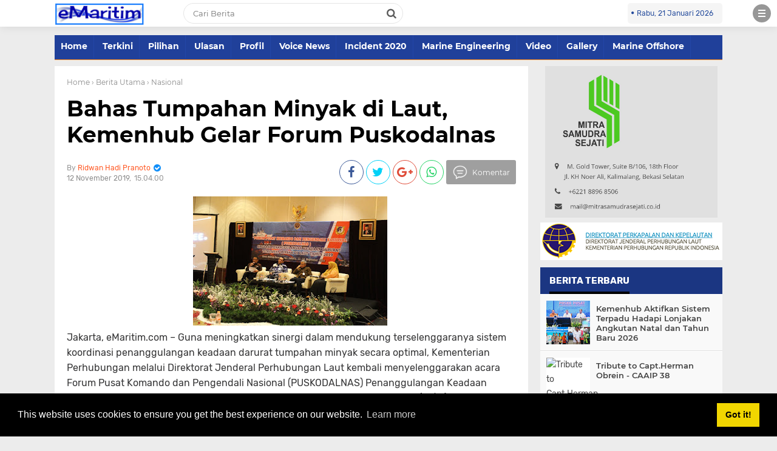

--- FILE ---
content_type: text/html; charset=UTF-8
request_url: https://www.emaritim.com/2019/11/bahas-tumpahan-minyak-di-laut-kemenhub.html
body_size: 31572
content:
<!DOCTYPE html>
<HTML dir='ltr' lang='id'>
<head>
<!--<head>-->
<meta charset='utf-8'/>
<meta content='width=device-width, initial-scale=1' name='viewport'/>
<meta content='XMLThemes' name='author'/>
<meta content='sitelinkssearchbox' name='google'/>
<meta content='#000000' name='theme-color'/>
<meta content='#000000' name='msapplication-navbutton-color'/>
<meta content='#000000' name='apple-mobile-web-app-status-bar-style'/>
<meta content='yes' name='apple-mobile-web-app-capable'/>
<include expiration='7d' path='*.css'></include>
<include expiration='7d' path='*.js'></include>
<include expiration='3d' path='*.gif'></include>
<include expiration='3d' path='*.jpeg'></include>
<include expiration='3d' path='*.jpg'></include>
<include expiration='3d' path='*.png'></include>
<link href='https://www.emaritim.com/2019/11/bahas-tumpahan-minyak-di-laut-kemenhub.html' rel='canonical'/>
<!-- Title -->
<title>Bahas Tumpahan Minyak di Laut, Kemenhub Gelar Forum Puskodalnas</title>
<meta content='Bahas Tumpahan Minyak di Laut, Kemenhub Gelar Forum Puskodalnas - eMaritim.CoM' name='description'/>
<!-- Meta keywords otomatis homepage, static page, dan post -->
<meta content='Bahas Tumpahan Minyak di Laut, Kemenhub Gelar Forum Puskodalnas' name='keywords'/>
<!-- Noindex search page, label, dan arsip -->
<!-- Facebook Open Graph Tag -->
<meta content='Bahas Tumpahan Minyak di Laut, Kemenhub Gelar Forum Puskodalnas' property='og:title'/>
<meta content='article' property='og:type'/>
<meta content='eMaritim.CoM' property='og:site_name'/>
<meta content='xxxxxx' property='fb:admins'/>
<meta content='xxxxxx' property='fb:app_id'/>
<link href='https://blogger.googleusercontent.com/img/b/R29vZ2xl/AVvXsEjzmkQl5tCuluT2wqAGn4vdNdNUhwJEJUmjEQj92ISdOv-HSA0c8KXimAfkWhq2LRmxuDJI-ODy7zSkyAXPnzAWo8KgANORaiVlwoAE6YXAyK14zGjSS1kU1abMWt-fNQgBZx3d3PJScOfO/s1600/eMaritimeMaritimlogo.png' rel='shortcut icon' sizes='64x64' type='image/x-icon'/>
<meta content='https://blogger.googleusercontent.com/img/b/R29vZ2xl/AVvXsEi_679_hFT96SE-YhqOemG7Uk5rtLTLDPDoYyGLHtM-Yhs3Kvq4leDpUpDuQStdHpzBcjQ_e89sVvqnmbJALM1cZQ0Smr1QcGDLcVkJ5sF9qBK9DWsdgd06wT9VQ7wwnxTdRGGdp3nqWgo/s320/WhatsApp+Image+2019-11-12+at+13.14.27.jpeg' property='og:image'/>


<style type="text/css">
<!-- /*<style id='page-skin-1' type='text/css'><!--
body#layout {width: 100% !important;}
body#layout #header{float:left;width:63%}
body#layout #side-menu {float: right; width: 26%;}
body#layout #top-script {display: none;}
body#layout #left-wrapper{float:left;width:24%}
body#layout #newsfeed, body#layout #iklan-newsfeed {float: left; width: 38%;}
body#layout .section h4 {display: none !important;}
body#layout #label-indeks-berita{bottom:27.5%;position:absolute;width:151px;}
body#layout #main{float:left;width:38%}
body#layout #sidebar-wrapper{float:right;margin: -32% 0 0;width:32.2%}
body#layout #featleft {float: left; width: 61.9%;}
body#layout #featright {float: right; width: 27%;}
body#layout #columns1, body#layout #footer1 {float: left; width: 44.5%;}
body#layout #columns2, body#layout #footer2 {float: right; width: 44.5%;}
body#layout #bottom-link {clear: both;}
body#layout::before {content: "detikcoy v.1.0"; padding: 5px 10px; position: absolute; right: 20px; top: 20px; z-index: 1;}
body#layout #mostpopularpage1 {float: left;  width: 28%;}
body#layout #mostpopularpage2 {float: left; width: 28%;}
body#layout #mostpopularpage3 {float: right; width: 28%;}
body#layout ul {display: none;}
*/
--></style>
<style type='text/css'>
/*<![CDATA[*/
/* -----------------------------------------------
AG24 Creator Team
----------------------------------------------- */
/*Font*/
@font-face{font-family:'Montserrat';font-style:italic;font-weight:400;src:local('Montserrat Italic'),local('Montserrat-Italic'),url(https://fonts.gstatic.com/s/montserrat/v12/JTUQjIg1_i6t8kCHKm459WxRxC7mw9c.woff2) format('woff2');unicode-range:U+0460-052F,U+1C80-1C88,U+20B4,U+2DE0-2DFF,U+A640-A69F,U+FE2E-FE2F}@font-face{font-family:'Montserrat';font-style:italic;font-weight:400;src:local('Montserrat Italic'),local('Montserrat-Italic'),url(https://fonts.gstatic.com/s/montserrat/v12/JTUQjIg1_i6t8kCHKm459WxRzS7mw9c.woff2) format('woff2');unicode-range:U+0400-045F,U+0490-0491,U+04B0-04B1,U+2116}@font-face{font-family:'Montserrat';font-style:italic;font-weight:400;src:local('Montserrat Italic'),local('Montserrat-Italic'),url(https://fonts.gstatic.com/s/montserrat/v12/JTUQjIg1_i6t8kCHKm459WxRxi7mw9c.woff2) format('woff2');unicode-range:U+0102-0103,U+0110-0111,U+1EA0-1EF9,U+20AB}@font-face{font-family:'Montserrat';font-style:italic;font-weight:400;src:local('Montserrat Italic'),local('Montserrat-Italic'),url(https://fonts.gstatic.com/s/montserrat/v12/JTUQjIg1_i6t8kCHKm459WxRxy7mw9c.woff2) format('woff2');unicode-range:U+0100-024F,U+0259,U+1E00-1EFF,U+2020,U+20A0-20AB,U+20AD-20CF,U+2113,U+2C60-2C7F,U+A720-A7FF}@font-face{font-family:'Montserrat';font-style:italic;font-weight:400;src:local('Montserrat Italic'),local('Montserrat-Italic'),url(https://fonts.gstatic.com/s/montserrat/v12/JTUQjIg1_i6t8kCHKm459WxRyS7m.woff2) format('woff2');unicode-range:U+0000-00FF,U+0131,U+0152-0153,U+02BB-02BC,U+02C6,U+02DA,U+02DC,U+2000-206F,U+2074,U+20AC,U+2122,U+2191,U+2193,U+2212,U+2215,U+FEFF,U+FFFD}@font-face{font-family:'Montserrat';font-style:italic;font-weight:600;src:local('Montserrat SemiBold Italic'),local('Montserrat-SemiBoldItalic'),url(https://fonts.gstatic.com/s/montserrat/v12/JTUPjIg1_i6t8kCHKm459WxZFgrz8fZwnCo.woff2) format('woff2');unicode-range:U+0460-052F,U+1C80-1C88,U+20B4,U+2DE0-2DFF,U+A640-A69F,U+FE2E-FE2F}@font-face{font-family:'Montserrat';font-style:italic;font-weight:600;src:local('Montserrat SemiBold Italic'),local('Montserrat-SemiBoldItalic'),url(https://fonts.gstatic.com/s/montserrat/v12/JTUPjIg1_i6t8kCHKm459WxZFgrz-PZwnCo.woff2) format('woff2');unicode-range:U+0400-045F,U+0490-0491,U+04B0-04B1,U+2116}@font-face{font-family:'Montserrat';font-style:italic;font-weight:600;src:local('Montserrat SemiBold Italic'),local('Montserrat-SemiBoldItalic'),url(https://fonts.gstatic.com/s/montserrat/v12/JTUPjIg1_i6t8kCHKm459WxZFgrz8_ZwnCo.woff2) format('woff2');unicode-range:U+0102-0103,U+0110-0111,U+1EA0-1EF9,U+20AB}@font-face{font-family:'Montserrat';font-style:italic;font-weight:600;src:local('Montserrat SemiBold Italic'),local('Montserrat-SemiBoldItalic'),url(https://fonts.gstatic.com/s/montserrat/v12/JTUPjIg1_i6t8kCHKm459WxZFgrz8vZwnCo.woff2) format('woff2');unicode-range:U+0100-024F,U+0259,U+1E00-1EFF,U+2020,U+20A0-20AB,U+20AD-20CF,U+2113,U+2C60-2C7F,U+A720-A7FF}@font-face{font-family:'Montserrat';font-style:italic;font-weight:600;src:local('Montserrat SemiBold Italic'),local('Montserrat-SemiBoldItalic'),url(https://fonts.gstatic.com/s/montserrat/v12/JTUPjIg1_i6t8kCHKm459WxZFgrz_PZw.woff2) format('woff2');unicode-range:U+0000-00FF,U+0131,U+0152-0153,U+02BB-02BC,U+02C6,U+02DA,U+02DC,U+2000-206F,U+2074,U+20AC,U+2122,U+2191,U+2193,U+2212,U+2215,U+FEFF,U+FFFD}@font-face{font-family:'Montserrat';font-style:italic;font-weight:700;src:local('Montserrat Bold Italic'),local('Montserrat-BoldItalic'),url(https://fonts.gstatic.com/s/montserrat/v12/JTUPjIg1_i6t8kCHKm459WxZcgvz8fZwnCo.woff2) format('woff2');unicode-range:U+0460-052F,U+1C80-1C88,U+20B4,U+2DE0-2DFF,U+A640-A69F,U+FE2E-FE2F}@font-face{font-family:'Montserrat';font-style:italic;font-weight:700;src:local('Montserrat Bold Italic'),local('Montserrat-BoldItalic'),url(https://fonts.gstatic.com/s/montserrat/v12/JTUPjIg1_i6t8kCHKm459WxZcgvz-PZwnCo.woff2) format('woff2');unicode-range:U+0400-045F,U+0490-0491,U+04B0-04B1,U+2116}@font-face{font-family:'Montserrat';font-style:italic;font-weight:700;src:local('Montserrat Bold Italic'),local('Montserrat-BoldItalic'),url(https://fonts.gstatic.com/s/montserrat/v12/JTUPjIg1_i6t8kCHKm459WxZcgvz8_ZwnCo.woff2) format('woff2');unicode-range:U+0102-0103,U+0110-0111,U+1EA0-1EF9,U+20AB}@font-face{font-family:'Montserrat';font-style:italic;font-weight:700;src:local('Montserrat Bold Italic'),local('Montserrat-BoldItalic'),url(https://fonts.gstatic.com/s/montserrat/v12/JTUPjIg1_i6t8kCHKm459WxZcgvz8vZwnCo.woff2) format('woff2');unicode-range:U+0100-024F,U+0259,U+1E00-1EFF,U+2020,U+20A0-20AB,U+20AD-20CF,U+2113,U+2C60-2C7F,U+A720-A7FF}@font-face{font-family:'Montserrat';font-style:italic;font-weight:700;src:local('Montserrat Bold Italic'),local('Montserrat-BoldItalic'),url(https://fonts.gstatic.com/s/montserrat/v12/JTUPjIg1_i6t8kCHKm459WxZcgvz_PZw.woff2) format('woff2');unicode-range:U+0000-00FF,U+0131,U+0152-0153,U+02BB-02BC,U+02C6,U+02DA,U+02DC,U+2000-206F,U+2074,U+20AC,U+2122,U+2191,U+2193,U+2212,U+2215,U+FEFF,U+FFFD}@font-face{font-family:'Montserrat';font-style:normal;font-weight:400;src:local('Montserrat Regular'),local('Montserrat-Regular'),url(https://fonts.gstatic.com/s/montserrat/v12/JTUSjIg1_i6t8kCHKm459WRhyzbi.woff2) format('woff2');unicode-range:U+0460-052F,U+1C80-1C88,U+20B4,U+2DE0-2DFF,U+A640-A69F,U+FE2E-FE2F}@font-face{font-family:'Montserrat';font-style:normal;font-weight:400;src:local('Montserrat Regular'),local('Montserrat-Regular'),url(https://fonts.gstatic.com/s/montserrat/v12/JTUSjIg1_i6t8kCHKm459W1hyzbi.woff2) format('woff2');unicode-range:U+0400-045F,U+0490-0491,U+04B0-04B1,U+2116}@font-face{font-family:'Montserrat';font-style:normal;font-weight:400;src:local('Montserrat Regular'),local('Montserrat-Regular'),url(https://fonts.gstatic.com/s/montserrat/v12/JTUSjIg1_i6t8kCHKm459WZhyzbi.woff2) format('woff2');unicode-range:U+0102-0103,U+0110-0111,U+1EA0-1EF9,U+20AB}@font-face{font-family:'Montserrat';font-style:normal;font-weight:400;src:local('Montserrat Regular'),local('Montserrat-Regular'),url(https://fonts.gstatic.com/s/montserrat/v12/JTUSjIg1_i6t8kCHKm459Wdhyzbi.woff2) format('woff2');unicode-range:U+0100-024F,U+0259,U+1E00-1EFF,U+2020,U+20A0-20AB,U+20AD-20CF,U+2113,U+2C60-2C7F,U+A720-A7FF}@font-face{font-family:'Montserrat';font-style:normal;font-weight:400;src:local('Montserrat Regular'),local('Montserrat-Regular'),url(https://fonts.gstatic.com/s/montserrat/v12/JTUSjIg1_i6t8kCHKm459Wlhyw.woff2) format('woff2');unicode-range:U+0000-00FF,U+0131,U+0152-0153,U+02BB-02BC,U+02C6,U+02DA,U+02DC,U+2000-206F,U+2074,U+20AC,U+2122,U+2191,U+2193,U+2212,U+2215,U+FEFF,U+FFFD}@font-face{font-family:'Montserrat';font-style:normal;font-weight:600;src:local('Montserrat SemiBold'),local('Montserrat-SemiBold'),url(https://fonts.gstatic.com/s/montserrat/v12/JTURjIg1_i6t8kCHKm45_bZF3gTD_u50.woff2) format('woff2');unicode-range:U+0460-052F,U+1C80-1C88,U+20B4,U+2DE0-2DFF,U+A640-A69F,U+FE2E-FE2F}@font-face{font-family:'Montserrat';font-style:normal;font-weight:600;src:local('Montserrat SemiBold'),local('Montserrat-SemiBold'),url(https://fonts.gstatic.com/s/montserrat/v12/JTURjIg1_i6t8kCHKm45_bZF3g3D_u50.woff2) format('woff2');unicode-range:U+0400-045F,U+0490-0491,U+04B0-04B1,U+2116}@font-face{font-family:'Montserrat';font-style:normal;font-weight:600;src:local('Montserrat SemiBold'),local('Montserrat-SemiBold'),url(https://fonts.gstatic.com/s/montserrat/v12/JTURjIg1_i6t8kCHKm45_bZF3gbD_u50.woff2) format('woff2');unicode-range:U+0102-0103,U+0110-0111,U+1EA0-1EF9,U+20AB}@font-face{font-family:'Montserrat';font-style:normal;font-weight:600;src:local('Montserrat SemiBold'),local('Montserrat-SemiBold'),url(https://fonts.gstatic.com/s/montserrat/v12/JTURjIg1_i6t8kCHKm45_bZF3gfD_u50.woff2) format('woff2');unicode-range:U+0100-024F,U+0259,U+1E00-1EFF,U+2020,U+20A0-20AB,U+20AD-20CF,U+2113,U+2C60-2C7F,U+A720-A7FF}@font-face{font-family:'Montserrat';font-style:normal;font-weight:600;src:local('Montserrat SemiBold'),local('Montserrat-SemiBold'),url(https://fonts.gstatic.com/s/montserrat/v12/JTURjIg1_i6t8kCHKm45_bZF3gnD_g.woff2) format('woff2');unicode-range:U+0000-00FF,U+0131,U+0152-0153,U+02BB-02BC,U+02C6,U+02DA,U+02DC,U+2000-206F,U+2074,U+20AC,U+2122,U+2191,U+2193,U+2212,U+2215,U+FEFF,U+FFFD}@font-face{font-family:'Montserrat';font-style:normal;font-weight:700;src:local('Montserrat Bold'),local('Montserrat-Bold'),url(https://fonts.gstatic.com/s/montserrat/v12/JTURjIg1_i6t8kCHKm45_dJE3gTD_u50.woff2) format('woff2');unicode-range:U+0460-052F,U+1C80-1C88,U+20B4,U+2DE0-2DFF,U+A640-A69F,U+FE2E-FE2F}@font-face{font-family:'Montserrat';font-style:normal;font-weight:700;src:local('Montserrat Bold'),local('Montserrat-Bold'),url(https://fonts.gstatic.com/s/montserrat/v12/JTURjIg1_i6t8kCHKm45_dJE3g3D_u50.woff2) format('woff2');unicode-range:U+0400-045F,U+0490-0491,U+04B0-04B1,U+2116}@font-face{font-family:'Montserrat';font-style:normal;font-weight:700;src:local('Montserrat Bold'),local('Montserrat-Bold'),url(https://fonts.gstatic.com/s/montserrat/v12/JTURjIg1_i6t8kCHKm45_dJE3gbD_u50.woff2) format('woff2');unicode-range:U+0102-0103,U+0110-0111,U+1EA0-1EF9,U+20AB}@font-face{font-family:'Montserrat';font-style:normal;font-weight:700;src:local('Montserrat Bold'),local('Montserrat-Bold'),url(https://fonts.gstatic.com/s/montserrat/v12/JTURjIg1_i6t8kCHKm45_dJE3gfD_u50.woff2) format('woff2');unicode-range:U+0100-024F,U+0259,U+1E00-1EFF,U+2020,U+20A0-20AB,U+20AD-20CF,U+2113,U+2C60-2C7F,U+A720-A7FF}@font-face{font-family:'Montserrat';font-style:normal;font-weight:700;src:local('Montserrat Bold'),local('Montserrat-Bold'),url(https://fonts.gstatic.com/s/montserrat/v12/JTURjIg1_i6t8kCHKm45_dJE3gnD_g.woff2) format('woff2');unicode-range:U+0000-00FF,U+0131,U+0152-0153,U+02BB-02BC,U+02C6,U+02DA,U+02DC,U+2000-206F,U+2074,U+20AC,U+2122,U+2191,U+2193,U+2212,U+2215,U+FEFF,U+FFFD}@font-face{font-family:'Montserrat';font-style:normal;font-weight:800;src:local('Montserrat ExtraBold'),local('Montserrat-ExtraBold'),url(https://fonts.gstatic.com/s/montserrat/v12/JTURjIg1_i6t8kCHKm45_c5H3gTD_u50.woff2) format('woff2');unicode-range:U+0460-052F,U+1C80-1C88,U+20B4,U+2DE0-2DFF,U+A640-A69F,U+FE2E-FE2F}@font-face{font-family:'Montserrat';font-style:normal;font-weight:800;src:local('Montserrat ExtraBold'),local('Montserrat-ExtraBold'),url(https://fonts.gstatic.com/s/montserrat/v12/JTURjIg1_i6t8kCHKm45_c5H3g3D_u50.woff2) format('woff2');unicode-range:U+0400-045F,U+0490-0491,U+04B0-04B1,U+2116}@font-face{font-family:'Montserrat';font-style:normal;font-weight:800;src:local('Montserrat ExtraBold'),local('Montserrat-ExtraBold'),url(https://fonts.gstatic.com/s/montserrat/v12/JTURjIg1_i6t8kCHKm45_c5H3gbD_u50.woff2) format('woff2');unicode-range:U+0102-0103,U+0110-0111,U+1EA0-1EF9,U+20AB}@font-face{font-family:'Montserrat';font-style:normal;font-weight:800;src:local('Montserrat ExtraBold'),local('Montserrat-ExtraBold'),url(https://fonts.gstatic.com/s/montserrat/v12/JTURjIg1_i6t8kCHKm45_c5H3gfD_u50.woff2) format('woff2');unicode-range:U+0100-024F,U+0259,U+1E00-1EFF,U+2020,U+20A0-20AB,U+20AD-20CF,U+2113,U+2C60-2C7F,U+A720-A7FF}@font-face{font-family:'Montserrat';font-style:normal;font-weight:800;src:local('Montserrat ExtraBold'),local('Montserrat-ExtraBold'),url(https://fonts.gstatic.com/s/montserrat/v12/JTURjIg1_i6t8kCHKm45_c5H3gnD_g.woff2) format('woff2');unicode-range:U+0000-00FF,U+0131,U+0152-0153,U+02BB-02BC,U+02C6,U+02DA,U+02DC,U+2000-206F,U+2074,U+20AC,U+2122,U+2191,U+2193,U+2212,U+2215,U+FEFF,U+FFFD}@font-face{font-family:'Rubik';font-style:italic;font-weight:400;src:local('Rubik Italic'),local('Rubik-Italic'),url(https://fonts.gstatic.com/s/rubik/v7/iJWEBXyIfDnIV7nEnXq61F3f.woff2) format('woff2');unicode-range:U+0400-045F,U+0490-0491,U+04B0-04B1,U+2116}@font-face{font-family:'Rubik';font-style:italic;font-weight:400;src:local('Rubik Italic'),local('Rubik-Italic'),url(https://fonts.gstatic.com/s/rubik/v7/iJWEBXyIfDnIV7nEnXy61F3f.woff2) format('woff2');unicode-range:U+0590-05FF,U+20AA,U+25CC,U+FB1D-FB4F}@font-face{font-family:'Rubik';font-style:italic;font-weight:400;src:local('Rubik Italic'),local('Rubik-Italic'),url(https://fonts.gstatic.com/s/rubik/v7/iJWEBXyIfDnIV7nEnXC61F3f.woff2) format('woff2');unicode-range:U+0100-024F,U+0259,U+1E00-1EFF,U+2020,U+20A0-20AB,U+20AD-20CF,U+2113,U+2C60-2C7F,U+A720-A7FF}@font-face{font-family:'Rubik';font-style:italic;font-weight:400;src:local('Rubik Italic'),local('Rubik-Italic'),url(https://fonts.gstatic.com/s/rubik/v7/iJWEBXyIfDnIV7nEnX661A.woff2) format('woff2');unicode-range:U+0000-00FF,U+0131,U+0152-0153,U+02BB-02BC,U+02C6,U+02DA,U+02DC,U+2000-206F,U+2074,U+20AC,U+2122,U+2191,U+2193,U+2212,U+2215,U+FEFF,U+FFFD}@font-face{font-family:'Rubik';font-style:italic;font-weight:500;src:local('Rubik Medium Italic'),local('Rubik-MediumItalic'),url(https://fonts.gstatic.com/s/rubik/v7/iJWBBXyIfDnIV7nElY2ZwWb-6bB_.woff2) format('woff2');unicode-range:U+0400-045F,U+0490-0491,U+04B0-04B1,U+2116}@font-face{font-family:'Rubik';font-style:italic;font-weight:500;src:local('Rubik Medium Italic'),local('Rubik-MediumItalic'),url(https://fonts.gstatic.com/s/rubik/v7/iJWBBXyIfDnIV7nElY2ZwWD-6bB_.woff2) format('woff2');unicode-range:U+0590-05FF,U+20AA,U+25CC,U+FB1D-FB4F}@font-face{font-family:'Rubik';font-style:italic;font-weight:500;src:local('Rubik Medium Italic'),local('Rubik-MediumItalic'),url(https://fonts.gstatic.com/s/rubik/v7/iJWBBXyIfDnIV7nElY2ZwWz-6bB_.woff2) format('woff2');unicode-range:U+0100-024F,U+0259,U+1E00-1EFF,U+2020,U+20A0-20AB,U+20AD-20CF,U+2113,U+2C60-2C7F,U+A720-A7FF}@font-face{font-family:'Rubik';font-style:italic;font-weight:500;src:local('Rubik Medium Italic'),local('Rubik-MediumItalic'),url(https://fonts.gstatic.com/s/rubik/v7/iJWBBXyIfDnIV7nElY2ZwWL-6Q.woff2) format('woff2');unicode-range:U+0000-00FF,U+0131,U+0152-0153,U+02BB-02BC,U+02C6,U+02DA,U+02DC,U+2000-206F,U+2074,U+20AC,U+2122,U+2191,U+2193,U+2212,U+2215,U+FEFF,U+FFFD}@font-face{font-family:'Rubik';font-style:italic;font-weight:700;src:local('Rubik Bold Italic'),local('Rubik-BoldItalic'),url(https://fonts.gstatic.com/s/rubik/v7/iJWBBXyIfDnIV7nElcWfwWb-6bB_.woff2) format('woff2');unicode-range:U+0400-045F,U+0490-0491,U+04B0-04B1,U+2116}@font-face{font-family:'Rubik';font-style:italic;font-weight:700;src:local('Rubik Bold Italic'),local('Rubik-BoldItalic'),url(https://fonts.gstatic.com/s/rubik/v7/iJWBBXyIfDnIV7nElcWfwWD-6bB_.woff2) format('woff2');unicode-range:U+0590-05FF,U+20AA,U+25CC,U+FB1D-FB4F}@font-face{font-family:'Rubik';font-style:italic;font-weight:700;src:local('Rubik Bold Italic'),local('Rubik-BoldItalic'),url(https://fonts.gstatic.com/s/rubik/v7/iJWBBXyIfDnIV7nElcWfwWz-6bB_.woff2) format('woff2');unicode-range:U+0100-024F,U+0259,U+1E00-1EFF,U+2020,U+20A0-20AB,U+20AD-20CF,U+2113,U+2C60-2C7F,U+A720-A7FF}@font-face{font-family:'Rubik';font-style:italic;font-weight:700;src:local('Rubik Bold Italic'),local('Rubik-BoldItalic'),url(https://fonts.gstatic.com/s/rubik/v7/iJWBBXyIfDnIV7nElcWfwWL-6Q.woff2) format('woff2');unicode-range:U+0000-00FF,U+0131,U+0152-0153,U+02BB-02BC,U+02C6,U+02DA,U+02DC,U+2000-206F,U+2074,U+20AC,U+2122,U+2191,U+2193,U+2212,U+2215,U+FEFF,U+FFFD}@font-face{font-family:'Rubik';font-style:normal;font-weight:400;src:local('Rubik'),local('Rubik-Regular'),url(https://fonts.gstatic.com/s/rubik/v7/iJWKBXyIfDnIV7nFrXyi0A.woff2) format('woff2');unicode-range:U+0400-045F,U+0490-0491,U+04B0-04B1,U+2116}@font-face{font-family:'Rubik';font-style:normal;font-weight:400;src:local('Rubik'),local('Rubik-Regular'),url(https://fonts.gstatic.com/s/rubik/v7/iJWKBXyIfDnIV7nDrXyi0A.woff2) format('woff2');unicode-range:U+0590-05FF,U+20AA,U+25CC,U+FB1D-FB4F}@font-face{font-family:'Rubik';font-style:normal;font-weight:400;src:local('Rubik'),local('Rubik-Regular'),url(https://fonts.gstatic.com/s/rubik/v7/iJWKBXyIfDnIV7nPrXyi0A.woff2) format('woff2');unicode-range:U+0100-024F,U+0259,U+1E00-1EFF,U+2020,U+20A0-20AB,U+20AD-20CF,U+2113,U+2C60-2C7F,U+A720-A7FF}@font-face{font-family:'Rubik';font-style:normal;font-weight:400;src:local('Rubik'),local('Rubik-Regular'),url(https://fonts.gstatic.com/s/rubik/v7/iJWKBXyIfDnIV7nBrXw.woff2) format('woff2');unicode-range:U+0000-00FF,U+0131,U+0152-0153,U+02BB-02BC,U+02C6,U+02DA,U+02DC,U+2000-206F,U+2074,U+20AC,U+2122,U+2191,U+2193,U+2212,U+2215,U+FEFF,U+FFFD}@font-face{font-family:'Rubik';font-style:normal;font-weight:500;src:local('Rubik Medium'),local('Rubik-Medium'),url(https://fonts.gstatic.com/s/rubik/v7/iJWHBXyIfDnIV7EyjmmZ8WDm7Q.woff2) format('woff2');unicode-range:U+0400-045F,U+0490-0491,U+04B0-04B1,U+2116}@font-face{font-family:'Rubik';font-style:normal;font-weight:500;src:local('Rubik Medium'),local('Rubik-Medium'),url(https://fonts.gstatic.com/s/rubik/v7/iJWHBXyIfDnIV7Eyjmmf8WDm7Q.woff2) format('woff2');unicode-range:U+0590-05FF,U+20AA,U+25CC,U+FB1D-FB4F}@font-face{font-family:'Rubik';font-style:normal;font-weight:500;src:local('Rubik Medium'),local('Rubik-Medium'),url(https://fonts.gstatic.com/s/rubik/v7/iJWHBXyIfDnIV7EyjmmT8WDm7Q.woff2) format('woff2');unicode-range:U+0100-024F,U+0259,U+1E00-1EFF,U+2020,U+20A0-20AB,U+20AD-20CF,U+2113,U+2C60-2C7F,U+A720-A7FF}@font-face{font-family:'Rubik';font-style:normal;font-weight:500;src:local('Rubik Medium'),local('Rubik-Medium'),url(https://fonts.gstatic.com/s/rubik/v7/iJWHBXyIfDnIV7Eyjmmd8WA.woff2) format('woff2');unicode-range:U+0000-00FF,U+0131,U+0152-0153,U+02BB-02BC,U+02C6,U+02DA,U+02DC,U+2000-206F,U+2074,U+20AC,U+2122,U+2191,U+2193,U+2212,U+2215,U+FEFF,U+FFFD}@font-face{font-family:'Rubik';font-style:normal;font-weight:700;src:local('Rubik Bold'),local('Rubik-Bold'),url(https://fonts.gstatic.com/s/rubik/v7/iJWHBXyIfDnIV7F6iGmZ8WDm7Q.woff2) format('woff2');unicode-range:U+0400-045F,U+0490-0491,U+04B0-04B1,U+2116}@font-face{font-family:'Rubik';font-style:normal;font-weight:700;src:local('Rubik Bold'),local('Rubik-Bold'),url(https://fonts.gstatic.com/s/rubik/v7/iJWHBXyIfDnIV7F6iGmf8WDm7Q.woff2) format('woff2');unicode-range:U+0590-05FF,U+20AA,U+25CC,U+FB1D-FB4F}@font-face{font-family:'Rubik';font-style:normal;font-weight:700;src:local('Rubik Bold'),local('Rubik-Bold'),url(https://fonts.gstatic.com/s/rubik/v7/iJWHBXyIfDnIV7F6iGmT8WDm7Q.woff2) format('woff2');unicode-range:U+0100-024F,U+0259,U+1E00-1EFF,U+2020,U+20A0-20AB,U+20AD-20CF,U+2113,U+2C60-2C7F,U+A720-A7FF}@font-face{font-family:'Rubik';font-style:normal;font-weight:700;src:local('Rubik Bold'),local('Rubik-Bold'),url(https://fonts.gstatic.com/s/rubik/v7/iJWHBXyIfDnIV7F6iGmd8WA.woff2) format('woff2');unicode-range:U+0000-00FF,U+0131,U+0152-0153,U+02BB-02BC,U+02C6,U+02DA,U+02DC,U+2000-206F,U+2074,U+20AC,U+2122,U+2191,U+2193,U+2212,U+2215,U+FEFF,U+FFFD}
@font-face{font-family:FontAwesome;src:url(https://maxcdn.bootstrapcdn.com/font-awesome/4.5.0/fonts/fontawesome-webfont.eot?v=4.5.0);src:url(https://maxcdn.bootstrapcdn.com/font-awesome/4.5.0/fonts/fontawesome-webfont.eot?#iefix&v=4.5.0) format('embedded-opentype'),url(https://maxcdn.bootstrapcdn.com/font-awesome/4.5.0/fonts/fontawesome-webfont.woff2?v=4.5.0) format('woff2'),url(https://maxcdn.bootstrapcdn.com/font-awesome/4.5.0/fonts/fontawesome-webfont.woff?v=4.5.0) format('woff'),url(https://maxcdn.bootstrapcdn.com/font-awesome/4.5.0/fonts/fontawesome-webfont.ttf?v=4.5.0) format('truetype'),url(https://maxcdn.bootstrapcdn.com/font-awesome/4.5.0/fonts/fontawesome-webfont.svg?v=4.5.0#fontawesomeregular) format('svg');font-weight:400;font-style:normal}
/*Icon*/
.fa{display:inline-block;font:normal normal normal 14px/1 FontAwesome;font-size:inherit;text-rendering:auto;-webkit-font-smoothing:antialiased;-moz-osx-font-smoothing:grayscale;transform:translate(0,0)}.fa-lg{font-size:1.33333333em;line-height:.75em;vertical-align:-15%}.fa-fw{width:1.28571429em;text-align:center}.fa-google-plus:before{content:"\f0d5"}.fa-google-plus-square:before{content:"\f0d4"}.fa-facebook-square:before{content:"\f082"}.fa-facebook:before{content:"\f09a"}.fa-twitter-square:before{content:"\f081"}.fa-twitter:before{content:"\f099"}.fa-plus:before{content:"\f067"}.fa-linkedin-square:before{content:"\f08c"}.fa-youtube:before{content:"\f167"}.fa-plus-square:before{content:"\f0fe"}.fa-bell:before{content:"\f0f3"}.fa-code:before{content:"\f121"}.fa-file-audio-o:before{content:"\f1c7"}.fa-paint-brush:before{content:"\f1fc"}.fa-adjust:before{content:"\f042"}.fa-search:before{content:"\f002"}.fa-home:before{content:"\f015"}.fa-angle-right:before{content:"\f105"}.fa-user:before{content:"\f007"}.fa-calendar-check-o:before{content:"\f274"}.fa-tags:before{content:"\f02c"}.fa-pencil-square-o:before{content:"\f044"}.fa-refresh:before{content:"\f021"}.fa-times:before{content:"\f00d"}.fa-plus-square-o:before{content:"\f196"}.fa-minus-square-o:before{content:"\f147"}.fa-chevron-left:before{content:"\f053"}.fa-chevron-right:before{content:"\f054"}.fa-map-marker:before{content:"\f041"}.fa-smile-o:before{content:"\f118"}.fa-commenting:before{content:"\f27a"}.fa-navicon:before,.fa-reorder:before,.fa-bars:before{content:"\f0c9"}.fa-linkedin:before{content:"\f0e1"}.fa-calendar:before{content:"\f073"}.fa-comments:before{content:"\f086"}.fa-print:before{content:"\f02f"}.fa-briefcase:before{content:"\f0b1"}.fa-motorcycle:before{content:"\f21c"}.fa-female:before{content:"\f182"}.fa-gear:before,.fa-cog:before{content:"\f013"}.fa-coffee:before{content:"\f0f4"}.fa-globe:before{content:"\f0ac"}.fa-youtube-play:before{content:"\f16a"}.fa-comment:before{content:"\f075"}.fa-chevron-circle-up:before{content:"\f139"}.fa-reply:before{content:"\f112"}.fa-3x{font-size:3em}.fa-pinterest:before{content:"\f0d2"}.fa-share:before {content: "\f064";}.fa-angle-double-left:before {content: "\f100";}
.fa-angle-double-right:before {content: "\f101";}.fa-whatsapp:before {content: "\f232";}.fa-envelope-open-o:before {content: "\f2b7";}.fa-send:before,.fa-paper-plane:before {content: "\f1d8";}.fa-instagram:before {content: "\f16d";}.fa-feed:before,.fa-rss:before {content: "\f09e";}.fa-photo:before,.fa-image:before,.fa-picture-o:before {content: "\f03e";}.fa-star-o:before {content: "\f006";}.fa-clock-o:before {content: "\f017";}.fa-fire:before {content: "\f06d";}.fa-thumbs-o-up:before {content: "\f087";}.fa-shopping-cart:before {content: "\f07a";}
#side-menu h2{border-bottom:3px double #d80000;color:#d80000;font-size:16px;margin:20px 0 10px;padding:5px 0}#side-menu li{float:left;font-family: "Montserrat",sans-serif;font-size:13px;font-weight:600;list-style:outside none none;width:50%}#side-menu li a{display:block;padding:7px 10px}#side-menu li a::before{color:#fe8917;content:"\f089";float:left;font-family:fontawesome;font-size:14px;margin:-1px 2px 0 0}#side-menu li a:hover{background:#f3f3f3 none repeat scroll 0 0}.search-selluler .text{border:1px solid #ccc;box-sizing:border-box;padding:10px 20px;width:100%}.search-selluler .fa.fa-search{color:#aaa;font-size:20px;margin:8px 0 0 -29px}.showmenu{background:#979797 none repeat scroll 0 0;border-radius:50%;cursor:pointer;height:30px;position:fixed;right:10px;text-align:center;top:7px;width:30px;z-index:999}.showmenu:hover{background:#266eef none repeat scroll 0 0;transition:all 0.5s ease 0s}#side-menu .widget-content{margin:0}.sidenav{background:#f9f9f9 none repeat scroll 0 0;box-sizing:border-box;display:none;height:100%;left:0;overflow:auto;padding:20px;position:fixed;text-align:left;top:44px;transition:all 0.5s ease 0s;width:100%;z-index:9999}.sidenav .closebtn{display:block;height:44px;position:fixed;right:0;top:0}.sidenav .closebtn a{background:#d80000 none repeat scroll 0 0;border-radius:50%;color:#fff!important;float:right;font-size:18px;font-weight:700;height:32px;line-height:32px;margin:6px 9px 0 0;text-align:center;width:32px}.border1menu,.border2menu,.border3menu{backface-visibility:hidden;background:#fff none repeat scroll 0 0;display:block;height:2px;margin:9px auto 0;text-align:center;width:12px}.border2menu{margin:3px auto 0}.border3menu{margin:3px auto 0}
/*CSS Reset*/
html,body,div,span,applet,object,iframe,p,blockquote,pre,a,abbr,acronym,address,big,cite,code,del,dfn,em,img,ins,kbd,q,s,samp,small,strike,strong,sub,sup,tt,var,u,i,center,dl,dt,dd,ol,ul,li,fieldset,form,label,legend,table,caption,tbody,tfoot,thead,tr,th,td,article,aside,canvas,details,embed,figure,figcaption,footer,header,hgroup,menu,nav,output,ruby,section,summary,time,mark,audio,video {margin:0;outline: medium none !important;padding:0;border:0;font-size:100%;font:inherit;vertical-align:baseline;text-decoration: none !important;}zz{bottom:0;color:transparent;font-size:1px;position:absolute;visibility:hidden;z-index:-999}
article,aside,details,figcaption,figure,footer,header,hgroup,menu,nav,section{display:block;}*{margin:0;padding:0;}html{display:block;}blockquote,q{quotes:none;}blockquote:before,blockquote:after,q:before,q:after{content:&#39;&#39;;content:none;}table{border-collapse:collapse;border-spacing:0;width: 100%}#navbar-iframe, #header-menu h2, #top-ads h2,#bot-ads h2 {height:0;visibility:hidden;display:none;}.post-body.entry-content iframe {margin: 0 -5.1%;width: 110.4%;}.post-body i{font-style:italic}
.post-body blockquote{color:#657786;font:italic 20px georgia;padding:0 10%}.post-body.entry-content h2,.post-body.entry-content h3,.post-body.entry-content h4{font-family:"Montserrat",sans-serif;}.post-body.entry-content ol,.post-body.entry-content ul{padding:0 0 0 5%}.post-body blockquote::before{color:#c6e7fb;content:"\f10d";font-family:fontawesome;margin:0 5px 0 0}.post-body blockquote::after{color:#c6e7fb;content:"\f10e";font-family:fontawesome;margin:0 0 0 5px}.post-body u{border-bottom:1px solid}.tr-caption{color:#8c8c8c;font-size:12px;padding:2px 0 5px;text-align:left!important}#page-loader{display:none;background:#fff none repeat scroll 0 0;bottom:0;left:0;position:fixed!important;right:0;top:0;z-index:999999}.page-loader{color:#000;position:fixed;text-align:center;top:50%;transform:translate(0%,-50%);width:100%}img{max-width:100%;width:auto}
/*Global*/
body{background:#ececec none repeat scroll 0 0;color:#444;font:400 16px/24px 'Rubik', sans-serif;margin:0;padding:0;transition:all 0.31s ease 0s}object,embed,input::-moz-focus-inner{outline:0;border:0;transition:all 0.31s ease 0s;text-decoration:none}a{color:#21409b}a:hover{transition:all 0.31s ease 0s}img:hover{filter:saturate(1.5);transition:all 0.31s ease 0s}.separator a{margin:0!important}.widget-item-control{display:none}.google-auto-placed{max-width:1100px;margin:0 auto}#left-wrapper .google-auto-placed, #sidebar-wrapper .google-auto-placed {display:none}
/*JQuery Image*/
.lighter,.lighter *{transition:all 0.31s ease 0s}.lighter{position:fixed;top:0;bottom:0;left:0;right:0;z-index:400000;opacity:1}.lighter.fade{opacity:0}.lighter.fade .lighter-container{transform:scale(.5)}.lighter img{width:100%;height:100%}.lighter .lighter-overlay{background:rgba(0,0,0,.75);height:100%;width:100%}.lighter .lighter-container{background:white;position:absolute;z-index:400000;top:50%;left:50%;right:50%;bottom:50%;box-shadow:0 2px 8px rgba(0,0,0,.5)}.lighter .lighter-container .lighter-close{top:0;right:0;width:30px;height:30px;margin:-15px;line-height:30px;font-size:16pt;font-family:Helvetica,Arial,serif}.lighter .lighter-container .lighter-next{display:none;right:40px;top:50%;width:40px;height:40px;margin:-20px 0;line-height:34px;font-size:32pt;font-family:Times,serif}.lighter .lighter-container .lighter-prev{display:none;left:40px;top:50%;width:40px;height:40px;margin:-20px;line-height:24pt;font-size:34px;font-family:Times,serif}.lighter .lighter-container .lighter-next,.lighter .lighter-container .lighter-prev,.lighter .lighter-container .lighter-close{cursor:pointer;position:absolute;z-index:800000;text-align:center;border-radius:40px;color:rgba(255,255,255,.8);background:rgba(255,0,0,.6)}.lighter .lighter-container .lighter-next:hover,.lighter .lighter-container .lighter-prev:hover,.lighter .lighter-container .lighter-close:hover{color:white;text-decoration:none;background:rgba(255,0,0,.9)}.lighter .lighter-container .lighter-next:active,.lighter .lighter-container .lighter-prev:active,.lighter .lighter-container .lighter-close:active{color:white;background:rgba(0,0,0,.6)}
header{background:#fff none repeat scroll 0 0;box-shadow:0 0 15px rgba(0,0,0,.1);overflow:hidden;position:fixed;top:0;width:100%;z-index:99}.SEO{color:transparent;font-size:1px;position:absolute;text-indent:-999px;top:0}#header-wrapper{margin:0 auto;max-width:1130px;overflow:hidden;width:auto}#header{float:left;height:44px;margin:0 15px;max-width:200px;overflow:hidden;position:relative;width:auto}#header-inner img{height:38px;padding:4px 0;width:auto}#header-menu{float:right;line-height:24px;margin:0 5px 0 0;max-width:565px;text-align:right;width:100%}#header-menu ul{margin:0;overflow-x:auto;text-align:right;white-space:nowrap}#header-menu li{display:inline-block}#header-menu a{border-bottom:2px solid transparent;color:#787878;display:block;font-size:14px;padding:10px 10px 8px;text-decoration:none}#header-menu a:hover{border-bottom:2px solid #ff5722;color:#000;text-decoration:none}.pencariancepat{float:left;margin:5px 0 5px 50px}.pencariancepat .text{border:1px solid #e5e5e5;border-radius:20px;color:#9b9b9b;font:13px "montserrat",arial,sans-serif;outline:0 none!important;padding:8px 15px;width:330px}.fa.fa-search{color:#5b5b5b;font-size:17px;margin:9px 0 0 -27px;position:absolute}.tglhariini::before{content:"\f111";font-family:fontawesome;font-size:5px;position:absolute;margin:0 0 0 -9px}.tglhariini{background:#f5f5f5 none repeat scroll 0 0;border-radius:5px;color:#244b9c;float:right;font-size:12px;margin:5px 15px 0 0;padding:5px 15px}#top-link{background-color:#20409a;background-image:-moz-linear-gradient(center top,#20409a 50%,#18368a 0%);border-bottom:1px solid #fe8917;font-family: "Montserrat",sans-serif;height:40px;margin:4px auto 0;max-width:1100px;width:auto}#LinkList1,#LinkList1 ul{height:41px}#top-link li{display:inline-block;overflow:hidden}#top-link h2{display:none}#top-link a{border-bottom:4px solid transparent;border-right:1px solid #2346a8;color:#fff;display:block;font-size:14px;font-weight:700;line-height:16px;padding:10px}#top-link a:hover{border-bottom:4px solid #fe8917}#top-ads{margin:0 auto;max-width:1100px;overflow:hidden;padding:54px 0 0;text-align:center;width:auto}#top-widget{background:#fff none repeat scroll 0 0;margin:0 auto 10px;max-width:1100px;overflow:hidden;width:auto}#top-widget .xmlthemes_top{display:none}#top-widget .xmlthemes_thumbs2 li{float:left;width:20%}#top-ads .xmlthemes_title.xmlthemes_title2{background:rgba(0,0,0,0) linear-gradient(to bottom,transparent 0,rgba(0,0,0,.8) 70%) repeat scroll 0 0;display:block}#top-widget .xmlthemes_title.xmlthemes_title2{background:rgba(0,0,0,0) linear-gradient(to bottom,transparent 0,rgba(0,0,0,.8) 70%) repeat scroll 0 0;color:#fff;display:block;line-height:1.1;margin:-68px 0 0;overflow:hidden;padding:10px;position:relative}#top-widget .data-title{display:none}#Label1::before{background:#a50014 none repeat scroll 0 0;color:#fff;content:"::Pilihan";float:left;font-size:17px;font-weight:700;margin:0 10px 0 -7px;padding:0 10px 0 17px;text-transform:uppercase;transform:skewX(-15deg)}#top-widget .xmlthemes_title.xmlthemes_title2 a{color:#fff;display:block;font-family: "Montserrat",sans-serif;font-size:12px;font-weight:700;height:42px;overflow:hidden}#top-widget .xmlthemes_title.xmlthemes_title2 a:hover{color:#fed019}#top-widget .cat_thumb2{overflow:hidden}#top-widget .cat_thumb2 img{object-fit:cover}#Label1 ul{margin:0;overflow-x:auto;white-space:nowrap}#Label1 li{display:inline-block;font-family: "Montserrat",sans-serif;font-size:14px;font-weight:700;text-transform:lowercase}#Label1 li a{color:#000;padding:0 5px}#Label1 li a:hover{color:#a3051b}#Label1 li a::before{content:"#"}#Label1 h2{color:#000;float:left;font-size:14px;font-weight:600;line-height:40px;margin:0 15px 0 0;padding:0 0 0 10px;text-transform:uppercase}#Label1{height:40px;line-height:40px;width:100%}#Label1 h2::after{content:" :"}.outer-wrapper{margin:0 auto;max-width:1100px;overflow:hidden;width:auto}#left-wrapper{box-sizing:border-box;float:left;font-size:14px;margin:0 10px 0 0;width:250px}#left-sticky{margin:;width:250px}#left-ads{margin:10px 0 4px}#newsfeed h2{display:none}#left-ads h2{display:none}#left-sticky h2{background:#fff none repeat scroll 0 0;border:1px solid #e0e0e0;color:#cd3b3d;font-size:16px;padding:10px;text-transform:uppercase}#left-sticky .xmlthemeslist li{background:#f9f9f9 none repeat scroll 0 0;border-color:#fff #e0e0e0 #e0e0e0;border-style:solid;border-width:1px;min-height:72px}#left-sticky .xmlthemestitle a:last-child{display:none}#left-sticky .xmlthemeslist li:first-child .xmlthemestitle a{font-size:14px;font-weight:700;height:auto;line-height:1.4;margin:5px 0 0;text-align:center}#left-sticky .xmlthemeslist li:first-child{border-top:medium none;max-height:100%;padding:10px}#left-sticky .xmlthemeslist li .xmlthemestitle a:hover{color:#e54e2c}#left-sticky .overlay::before{content:"\f04b";display:block;float:left;position:absolute;font-family:fontawesome;width:17px;height:20px;text-align:center;background:rgba(221,0,0,.5) none repeat scroll 0 0;color:#fff;margin:5px 0 0 5px;border-radius:50%;font-size:10px;line-height:20px;padding:0 0 0 3px;z-index:10}#left-sticky .xmlthemeslist li:first-child .overlay{background:#fff none repeat scroll 0 0;height:129px;margin:0 0 10px;overflow:hidden;width:auto}#left-sticky .xmlthemeslist li:first-child .overlay::before{float:right;font-size:14px;height:30px;line-height:30px;margin:5px 5px -35px 0;position:relative;width:27px}#left-sticky .xmlthemeslist li:first-child .overlay img{float:none;height:129px;margin:0 0 0 8px;overflow:hidden;transform:skewX(-7deg);width:100%}#left-sticky .xmlthemeslist .overlay img{height:72px;margin:0 10px 0 0;object-fit:cover;width:72px}#left-sticky .xmlthemeslist .iline{display:none}#left-sticky .xmlthemestitle a{color:#4a4a4a;font-size:13px;font-weight:600;line-height:1.3;overflow:hidden}#left-sticky .xmlthemestitle span{display:none}#left-sticky #stopindex{display:none}#PopularPosts2 h2{background:rgba(0,0,0,0) linear-gradient(-45deg,#ee3a23,#cc2b5a,#841d66) repeat scroll 0 0;color:#fff;font-size:16px;padding:10px}#PopularPosts1{margin:0 0 10px}#PopularPosts1 span{border-bottom:4px solid #ef4623;padding:0 0 8px}#PopularPosts2 span{border-bottom:4px solid #ef4623;padding:0 0 8px}#PopularPosts1 ul,#PopularPosts2 ul{counter-reset:popcount}#PopularPosts1 li::before,#PopularPosts2 li::before{color:#d20000;content:"#";font-size:20px;font-weight:700;margin:4px 0 0 -35px;position:absolute;z-index:10}#PopularPosts1 li a::before,#PopularPosts2 li a::before{border-radius:50%;color:#d20000;content:counter(popcount,decimal);counter-increment:popcount;font-size:20px;font-weight:700;height:30px;line-height:30px;margin:3px 0 0 -26px;position:absolute;width:30px}#PopularPosts1 li a,#PopularPosts2 li a{color:#444;display:block;padding:0 0 0 5px}#PopularPosts1 li a:hover,#PopularPosts2 li a:hover{color:#e54e2c}#PopularPosts1 .item-thumbnail,#PopularPosts1 .item-snippet,#PopularPosts2 .item-thumbnail,#PopularPosts2 .item-snippet{display:none}#PopularPosts1 li,#PopularPosts2 li{background:#f9f9f9 none repeat scroll 0 0;border-color:#fff #e0e0e0 #e0e0e0;border-style:solid;border-width:1px;font-family:"Montserrat",sans-serif;font-size:14px;font-weight:600;line-height:1.4;list-style:outside none none;padding:5px 10px 5px 45px}#PopularPosts1 li:hover,#PopularPosts2 li:hover{background:#fff none repeat scroll 0 0;transition:all 0.2s linear 0s}#PopularPosts1 .item-title a,#PopularPosts2 .item-title a{color:#444;font-size:13.5px;font-weight:600;line-height:130%}#PopularPosts1 .item-title,#PopularPosts2 .item-title{line-height:130%}#PopularPosts1 .item-title a:hover,#PopularPosts2 .item-title a:hover{color:#e54e2c}.main-wrapper{background:#1b3682 none repeat scroll 0 0;box-sizing:border-box;float:left;width:530px}#titlesticky{animation:3s ease 0s normal none infinite running Gradient;background:rgba(0,0,0,0) linear-gradient(-50deg,#1b3682,#356aff,#1b3682) repeat scroll 0 0 / 320% 200%;border-bottom:1px solid #fe8917;box-shadow:0 10px 10px -10px rgba(0,0,0,.75);color:#fff;margin:0 0 10px;padding:10px 10px 0 20px;width:500px;z-index:10}.spinner{animation:0.7s ease-in-out 0s normal none infinite running sk-scaleout;background-color:#fe8917;border-radius:100%;float:right;height:12px;margin:-19px 0 0;width:12px;z-index:100}.lines{background:#fe8917 none repeat scroll 0 0;box-sizing:border-box;height:1px;left:0;margin:-12px 6px 12px 0;width:auto}@keyframes sk-scaleout{0%{transform:scale(0)}100%{opacity:0;transform:scale(1)}}.t_lfl{border-bottom:4px solid #fe8917;font-size:16px;font-weight:700;padding:0 0 6px;width:87px}#titlesticky a{background:#1b3682 none repeat scroll 0 0;color:#fff;display:block;float:right;font-size:13px;font-weight:700;height:36px;line-height:37px;margin:-36px 0 0;text-align:center;width:34px}#titlesticky a:hover{background:#003567 none repeat scroll 0 0;transition:all 0.2s linear 0s}#iklan-newsfeed h2{display:none}#iklan-newsfeed img{margin:0 auto;text-align:center}#iklan-newsfeed{margin:0 auto;max-width:400px;text-align:center;width:auto}.xmlthemeslist a:hover{color:#fed019}.xmlthemestitle a{color:#fff;display:block;margin:0 0 -20px}.xmlthemestitle span{border-top:1px solid #83e3ff;color:#fff;font-size:10px;font-weight:400;padding:5px 4px 0 0}#stopindex{border-top:1px solid #2346a8;padding:30px 0 40px}#stopindex a{border:2px solid #ffc000;color:#ffc000;font-family: "Montserrat",sans-serif;font-size:14px;font-weight:600;padding:10px;text-transform:uppercase}#stopindex a:hover{background:#ffc000 none repeat scroll 0 0;color:#1b3682}.blog-pager{display:none}.xmlthemestitle span::after{background-image:url(https://blogger.googleusercontent.com/img/b/R29vZ2xl/AVvXsEgb6nA65Rw39kB53-6pX5IfXlv0FTvCS3Od4xc_Th0KMBjQYPuejtFv_8MMSAWVzXHfJ6s3Bl_4ehBR0OW7-4uY2QuQzU_AAoN5wNpRf4Wsihfw5RlBlJzriYq053ROTyVwKNDgi2P4yOzg/s1600/arrow_right.png);background-repeat:no-repeat;background-size:13px auto;content:"";display:inline-block;height:11px;margin:0 0 0 10px;position:relative;top:3px;width:13px}.xmlthemestitle span:hover::after{left:4px;transition:all 0.2s linear 0s}.xmlthemeslist .itag,.xmlthemeslist .iedit,.xmlthemeslist .icon{display:none}.xmlthemeslist .iauthor{display: none}.xmlthemeslist li{border-bottom:1px solid #13265b;border-top:1px solid #2346a8;list-style:outside none none;min-height:140px;padding:10px;text-align:left}.xmlthemeslist .overlay img{float:left;height:140px;margin:0 15px 0 0;object-fit:cover;width:140px}.xmlthemeslist,#main .widget-content{padding:0!important}.xmlthemeslist .xmlthemestitle{font-family:"Montserrat",sans-serif;font-size:19px;font-weight:700;line-height:1.4}.xmlthemeslist .iline{color:#fe8917;font-size:12px;margin:0}#newsfeed .xmlthemeslist li:nth-child(6) img,#newsfeed .xmlthemeslist li:nth-child(10) img,#newsfeed .xmlthemeslist li:nth-child(16) img{border-radius: 0;float:none;height:287px;margin:0 0 5px;width:100%}#newsfeed .xmlthemeslist li:nth-child(6) .all-title,#newsfeed .xmlthemeslist li:nth-child(10) .all-title,#newsfeed .xmlthemeslist li:nth-child(16) .all-title{background:rgba(0,0,0,0) linear-gradient(to bottom,transparent 0,rgba(0,0,0,.9) 70%) repeat scroll 0 0;height:100px;margin:-140px 0 0;padding:15px;position:relative;width:481px}#newsfeed .xmlthemeslist li:nth-child(6) .iline,#newsfeed .xmlthemeslist li:nth-child(10) .iline,#newsfeed .xmlthemeslist li:nth-child(16) .iline{color:#fff;font-weight:500}#newsfeed .xmlthemeslist li:nth-child(6) .xmlthemestitle a,#newsfeed .xmlthemeslist li:nth-child(10) .xmlthemestitle a,#newsfeed .xmlthemeslist li:nth-child(16) .xmlthemestitle a{height:51px;overflow:hidden}#newsfeed .xmlthemeslist li:nth-child(14),#newsfeed .xmlthemeslist li:nth-child(19){background:#0f1e48 none repeat scroll 0 0;min-height: 153px;padding:20px}#newsfeed .xmlthemeslist li:nth-child(3),#newsfeed .xmlthemeslist li:nth-child(21){background:#181818 none repeat scroll 0 0;border-top:2px solid #c00;min-height: 153px;padding:20px}#newsfeed .xmlthemeslist li:nth-child(3) img,#newsfeed .xmlthemeslist li:nth-child(14) img,#newsfeed .xmlthemeslist li:nth-child(19) img,#newsfeed .xmlthemeslist li:nth-child(21) img{border-radius: 0;float:right;height:153px;margin:0 0 0 15px;width:204px}#newsfeed .widget-content{border-bottom:1px solid #13265b;text-align:center}#sidebar-wrapper{box-sizing:border-box;float:right;font-size:14px;text-align:center;width:300px}#xmlthemes-feat-box{margin:0 auto 4px;max-width:1100px;width:auto;overflow:hidden}#featleft .cat_thumb2,.xmlthemes_thumbs2 .xmlthemes_summary,.xmlthemes_thumbs2 .xmlthemes_meta_date{display:none}#featleft h2{float:left;font-size:14px;margin: -2px 0 0}#featleft h2::after{color:#9f9f9f;content:"-";font-weight:600;padding:0 5px}#featleft .xmlthemes_thumbs2 li:nth-child(4),#featleft .xmlthemes_thumbs2 li:nth-child(5){display:none}#featleft .xmlthemes_top{line-height:120%}#featleft .xmlthemes_top .xmlthemes_summary{font-size:14px}#featleft .xmlthemes_top .xmlthemes_title{font-family:"Montserrat",sans-serif;font-size:30px;font-weight:800;line-height:1.2;margin:0 0 10px;padding:5px 0}#featleft .xmlthemes_title a:hover{color:#fed019}#featleft .xmlthemes_title a{color:#fff}#featleft .xmlthemes_meta_date{color:#9f9f9f;font-size:14px}.data-title a{color:#ff9600}.cat_thumb img{height:100%;object-fit:cover;width:100%}.cat_thumb{float:left;height:355px;margin:0 20px 0 0;width:400px}#featleft{background:#1b3682 none repeat scroll 0 0;color:#fff;float:left;max-width:750px;padding:20px;width:auto}#featleft .xmlthemes_thumbs li,.xmlthemes_thumbs2 li{list-style:outside none none}#featleft .xmlthemes_bottom::before{content:"Berita Terkait";display:block;font-size:12px;font-weight:500;letter-spacing:.15em;opacity:.7;padding:0 0 3px;text-transform:uppercase}#featleft .xmlthemes_title.xmlthemes_title2{display:block;font-family:"Montserrat",sans-serif;font-size:12px;font-weight:700;overflow:hidden;padding:3px 0 3px 10px}#featleft .xmlthemes_title.xmlthemes_title2 a::before{color:#fed019;content:"\f0c8";font-family:fontawesome;font-size:5px;float:left;margin:0 5px 0 -10px}#featleft .xmlthemes_bottom{display:block;line-height:1.2;margin:60px 0 0}#featleft .bacaselengkapnyadisini a{color:transparent}#featleft .bacaselengkapnyadisini a::before{color:#fff;content:"Selengkapnya";font-family:"Montserrat",sans-serif;font-weight:700;overflow:hidden}#featleft .bacaselengkapnyadisini{background-color:#ff9600;background-image:url(https://blogger.googleusercontent.com/img/b/R29vZ2xl/AVvXsEgb6nA65Rw39kB53-6pX5IfXlv0FTvCS3Od4xc_Th0KMBjQYPuejtFv_8MMSAWVzXHfJ6s3Bl_4ehBR0OW7-4uY2QuQzU_AAoN5wNpRf4Wsihfw5RlBlJzriYq053ROTyVwKNDgi2P4yOzg/s1600/arrow_right.png);background-position:right 15px center;background-repeat:no-repeat;background-size:15px auto;border-radius:5px;font-size:12px;height:20px;margin:10px 0 0;overflow:hidden;padding:5px 20px;width:102px}#featright{float:right;width:300px}#featright h2{display:none}.bacaselengkapnyadisini:hover{background-color:red!important;transition:all 0.2s linear 0s;background-image:url(https://blogger.googleusercontent.com/img/b/R29vZ2xl/AVvXsEgb6nA65Rw39kB53-6pX5IfXlv0FTvCS3Od4xc_Th0KMBjQYPuejtFv_8MMSAWVzXHfJ6s3Bl_4ehBR0OW7-4uY2QuQzU_AAoN5wNpRf4Wsihfw5RlBlJzriYq053ROTyVwKNDgi2P4yOzg/s1600/arrow_right.png);background-position:right 11px center!important}.top-author{color:#959595;float:left;margin:0 4px 0 0}.post-timestamp{color:#959595;overflow:hidden}.post-author.vcard{display:none}.post-labels span:nth-child(2),.post-labels span:nth-child(3),.post-labels span:nth-child(4),.post-labels span:nth-child(5),.post-labels span:nth-child(6),.post-labels span:nth-child(7){display:none}.post-labels{height: 24px;color:#fe8917;float:left}.tagdate-home{font-size:12px;margin:0 0 5px}.post-labels::after{color:#959595;content:"·";font-size:6px;padding:0 3px 0 0}.post-title.entry-title{font-size:19px;line-height:130%}.post-title.entry-title a{color:#000}.post-title.entry-title a:hover{color:#fed019}.img-thumbnail{float:left;height:140px;margin:0 15px 0 0}.post-thumbnail{height:140px;object-fit:cover;width:140px}.post{border-bottom:1px solid #13265b;border-top:1px solid #2346a8;overflow:hidden;padding:10px}.post-snippet{display:none}.jump-link{border-top:2px solid #83e3ff;display:inline-block;font-size:11px;font-weight:500;margin:15px 0 0;overflow:hidden;padding:5px 0 0}.jump-link a{color:#fff}.jump-link a:hover{margin:0 0 0 4px;opacity:.7}.jump-link img{height:auto;margin:2px 0 -2px 10px;transition:all 0.1s linear 0s;width:13px}#sidebar-label1 .xmlthemes_top,#sidebar-label2 .xmlthemes_top{display:none}#sidebar-label1 .xmlthemes_title.xmlthemes_title2,#sidebar-label2 .xmlthemes_title.xmlthemes_title2{font-size:13px;line-height: 1.3;font-weight:600}#sidebar-label1 .xmlthemes_thumbs2,#sidebar-label2 .xmlthemes_thumbs2{background:#fff none repeat scroll 0 0;line-height:120%;text-align:left}#sidebar-label1 .xmlthemes_title.xmlthemes_title2 a,#sidebar-label2 .xmlthemes_title.xmlthemes_title2 a{color:#4a4a4a}#sidebar-label1 .xmlthemes_title.xmlthemes_title2 a:hover,#sidebar-label2 .xmlthemes_title.xmlthemes_title2 a:hover{color:#d0021b}#sidebar-label1 .xmlthemes_thumbs2 li .cat_thumb2 img,#sidebar-label2 .xmlthemes_thumbs2 li .cat_thumb2 img{float:left;height:70px;margin:0 10px 0 0;object-fit:cover;width:84px}#sidebar-label1 .xmlthemes_thumbs2 li:first-child .cat_thumb2 img,#sidebar-label2 .xmlthemes_thumbs2 li:first-child .cat_thumb2 img{float:none;height:100%;margin:0 0 5px;width:100%}#sidebar-label1 .xmlthemes_meta_date,#sidebar-label2 .xmlthemes_meta_date{color:#999;display:block;font-family: "Rubik",sans-serif;font-size:10px}#sidebar-wrapper .xmlthemes_bottom{font-family:"Montserrat",sans-serif}#sidebar-label1 .xmlthemes_thumbs2 li:first-child .xmlthemes_title.xmlthemes_title2,#sidebar-label2 .xmlthemes_thumbs2 li:first-child .xmlthemes_title.xmlthemes_title2{font-size:15px;font-weight:600}#sidebar-label1 .xmlthemes_thumbs2 li:hover,#sidebar-label2 .xmlthemes_thumbs2 li:hover,#left-top .xmlthemeslist li:hover{background:#fff none repeat scroll 0 0;transition:all 0.2s linear 0s}#sidebar-label1 .xmlthemes_thumbs2 li,#sidebar-label2 .xmlthemes_thumbs2 li{background:#f9f9f9 none repeat scroll 0 0;border-top:1px dashed #bbb;min-height:70px;padding:10px}#sidebar-label1 .xmlthemes_thumbs2 li:first-child,#sidebar-label2 .xmlthemes_thumbs2 li:first-child{border-top:none}.spesial1{background:rgba(0,0,0,0) linear-gradient(-45deg,#ee3a23,#cc2b5a,#841d66) repeat scroll 0 0;font-size: 16px;padding:10px;text-align:left}#sidebar-label2{margin:4px 0 10px}.spesial2{background:#d50e6e url(https://blogger.googleusercontent.com/img/b/R29vZ2xl/AVvXsEjq76eGm43ocCcQWgMC8xXFwfNUfbhDTUljySlEIjRo4dwHC3ajqEq_cZRrsuQAEDQwMxxgliOL_oT0WnAjGJdLHEVAN9KPMzpYp0CWCg6AH9KLewkfeUn-xFnD6KngqWpSdwNlFBqpusPt/s1600/h2_warna.jpg) repeat scroll 0 0;font-size: 16px;padding:10px;text-align:left}.spesial1 a,.spesial2 a{color:#fff!important}.indekslabel{background:rgba(204, 43, 90, 0.5) none repeat scroll 0 0;display:block;float:right;font-size:24px;height:28px;line-height:28px;margin:-2px 0 0;text-align:center;width:26px}#sidebar-fokus{margin:0;width:300px}#sidebar-fokus h2{display:none}#Label2{margin:4px 0 10px}#Label2 h2{background:#1b3682 none repeat scroll 0 0;color:#fff;display:block;font-size:15px;padding:10px;text-align:left;text-transform:uppercase}#Label2 span{background:#1b3682 none repeat scroll 0 0;padding:0 5px 0 0;position:relative;z-index:9}@keyframes Gradient{0%{background-position:0 50%}50%{background-position:100% 50%}100%{background-position:0 50%}}#sidebar-fokus #Label2 li{background:#f9f9f9 none repeat scroll 0 0;border-color:#fff #e0e0e0 #e0e0e0;border-style:solid;border-width:1px;list-style:outside none none;padding:10px;text-align:left}#sidebar-fokus #Label2 li:hover{background:#fff none repeat scroll 0 0;transition:all 0.2s linear 0s}#sidebar-fokus #Label2 li a{color:#444;display:block;font-family: "Montserrat",sans-serif;font-size:14px;font-weight:700}#sidebar-fokus #Label2 li a:hover{color:#e54e2c}#sidebar-fokus #Label2 li:first-child::before{color:#fe8917;content:"01";display:block;float:left;font-size:22px;font-weight:700;width:40px;text-align:center;letter-spacing:2px}#sidebar-fokus #Label2 li:nth-child(2)::before{color:#fe8917;content:"02";display:block;float:left;font-size:22px;font-weight:700;width:40px;text-align:center}#sidebar-fokus #Label2 li:nth-child(3)::before{color:#fe8917;content:"03";display:block;float:left;font-size:22px;font-weight:700;width:40px;text-align:center}#sidebar-fokus #Label2 li:nth-child(4)::before{color:#fe8917;content:"04";display:block;float:left;font-size:22px;font-weight:700;width:40px;text-align:center}#sidebar-fokus #Label2 li:nth-child(5)::before{color:#fe8917;content:"05";display:block;float:left;font-size:22px;font-weight:700;width:40px;text-align:center}#sidebar-fokus #Label2 li:nth-child(6)::before{color:#fe8917;content:"06";display:block;float:left;font-size:22px;font-weight:700;width:40px;text-align:center}#sidebar-fokus #Label2 li:nth-child(7)::before{color:#fe8917;content:"07";display:block;float:left;font-size:22px;font-weight:700;width:40px;text-align:center}#sidebar-fokus #Label2 li:nth-child(8)::before{color:#fe8917;content:"08";display:block;float:left;font-size:22px;font-weight:700;width:40px;text-align:center}#sidebar-fokus #Label2 li:nth-child(9)::before{color:#fe8917;content:"09";display:block;float:left;font-size:22px;font-weight:700;width:40px;text-align:center}#sidebar-fokus #Label2 li:nth-child(10)::before{color:#fe8917;content:"10";display:block;float:left;font-size:22px;font-weight:700;width:40px;text-align:center;letter-spacing:2px}#right-ads h2{display:none}#sidebar-label1{margin:0 0 10px}footer{background:#1b3682 none repeat scroll 0 0;box-sizing:border-box;clear:both;color:#d7d7d7;font-size:11px;margin:10px auto 0;max-width:1100px;padding:20px;text-align:center;width:auto}footer a{color:#d7d7d7}footer a:hover{color:#fff}#footer-wrapper .widget-content{background:transparent none repeat scroll 0 0;margin:0;text-align:left}#footer-wrapper #footer1 img{height:35px;width:auto}#footer-wrapper{border-bottom:1px solid #13265b;clear:both;overflow:hidden;text-align:left}#footer-wrapper h2{display:none}#footer-wrapper .caption{display:none}#bottom-social .fa{background:transparent none repeat scroll 0 0}#bottom-social ul{text-align:right}#bottom-social li{display:inline-block;list-style:outside none none}#bottom-social a{border:1.5px solid;border-radius:50%;display:block;font-size:18px;height:32px;line-height:32px;text-align:center;width:32px}#footer1{float:left;overflow:hidden;width:25%}#footer2{box-sizing:border-box;float:left;margin:0 0 10px;overflow:hidden;width:75%}#copyright{overflow: hidden;border-top:1px solid #2346a8;font-family: "Montserrat",sans-serif;padding:10px 0}.copyright::before{content:"-";padding:0 10px 0 0}.copyright{float:left;margin:0 0 0 10px}.scroll-button::before{bottom:0;content:"\f062";font-family:fontawesome;position:absolute;right:14px}.scroll-button{background:rgba(0, 0, 0, 0.25) none repeat scroll 0 0;border:medium none;border-radius:2px;bottom:1px;color:#fff;cursor:pointer;font:700 10px/47px "montserrat",arial,sans-serif;height:37px;outline:0 none!important;position:fixed;right:0;text-align:center;transition:all 1.2s ease 0s;width:37px}.scroll-button--hidden{opacity:0;visibility:hidden}.quickedit{display:none!important}.widget-item-control{display:none}#bottom-link h2{display:none}#bottom-link li{display:inline-block}#bottom-link{float:left}#bottom-link li a{padding:0 5px}.popular-lengkap{background:#f9f9f9 none repeat scroll 0 0;border:1px solid #e0e0e0;font-family:"Montserrat",sans-serif;font-size:12px;font-weight:700;margin:-1px 0 0;padding:15px;text-align:center;text-transform:uppercase}.popular-lengkap a{border:2px solid #1b3682;color:#1b3682;padding:5px 10px}.popular-lengkap a:hover{background:#1b3682 none repeat scroll 0 0;color:#fff}.multitab-widget.multitab-widget-content-tabs-id{display:none}#top-link-seluler,#Label3 {display: none;}
@media only screen and (max-width: 980px) {
#newsfeed .xmlthemeslist li:nth-child(6) .xmlthemestitle a,#newsfeed .xmlthemeslist li:nth-child(10) .xmlthemestitle a,#newsfeed .xmlthemeslist li:nth-child(16) .xmlthemestitle a{height:43px}#newsfeed .xmlthemeslist li:nth-child(6) .all-title,#newsfeed .xmlthemeslist li:nth-child(10) .all-title,#newsfeed .xmlthemeslist li:nth-child(16) .all-title{margin:-108px 0 0 !important}
.pencariancepat,.tglhariini,#top-link,#top-widget,#top-link-seluler h2,#featleft h2,#featleft .xmlthemes_thumbs2 li:nth-child(2),#featleft .xmlthemes_thumbs2 li:nth-child(3),#featleft .xmlthemes_bottom::before,#featleft .xmlthemes_title.xmlthemes_title2 a::before,#featright,#featleft h2::after,#left-wrapper,#titlesticky,.xmlthemestitle a:last-child,#sidebar-item,#footer1,#sidebar-label1,#sidebar-label2,#iklan-newsfeed,.copyright::before{display:none}#top-link-seluler{animation:3s ease 0s normal none infinite running Gradient;background:rgba(0,0,0,0) linear-gradient(-50deg,#1b3682,#356aff,#1b3682) repeat scroll 0 0 / 320% 200%;display:block;margin:44px 0 0;overflow:hidden;padding:10px 0;position:fixed;width:100%;z-index:10}#top-link-seluler li{float:left;font-family:"Montserrat",sans-serif;font-size:13px;font-weight:700;list-style:outside none none;text-align:center;width:33.33%}#top-link-seluler li a{color:#fff;display:block}#top-link-seluler li a:hover{color:#fed019}#top-ads{background:#1b3682 none repeat scroll 0 0;padding:95px 0 0}#featleft{float:none;max-width:100%;padding:0;width:auto}#featleft .xmlthemes_top{display:none}#featleft .cat_thumb2,.xmlthemes_thumbs2 .xmlthemes_meta_date{display:block}#featleft .cat_thumb2 img{height:auto;width:100%}#featleft .xmlthemes_bottom{margin:0}#featleft .xmlthemes_meta_date{color:#9f9f9f;font-size:12px;font-weight:400;padding:5px 10px}#featleft .xmlthemes_title.xmlthemes_title2{box-sizing:border-box;display:block;font-size:20px;font-weight:800;line-height:130%;padding:0 10px 15px;width:auto}#featleft .xmlthemes_title a{color:#fed019}#Label3{background:#fff none repeat scroll 0 0;display:block;padding:5px 10px}#Label3 h2{color:#1b3682;display:block!important;float:none!important;font-size:16px;font-weight:700;margin:10px 0 0;padding:0;text-transform:uppercase}#Label3 li{font-size:14px;font-weight:600;list-style:outside none none}#Label3 li a{color:#000;display:block;font-family: "Montserrat",sans-serif;padding:3px 0;text-transform:lowercase}#Label3 li a::before{color:#d20000;content:"#";font-weight:700;font-size:19px;margin:0 7px 0 0;position:relative;top:3px}.linetag{background:#1b3682 none repeat scroll 0 0;height:3px;margin:3px 0 0;width:44px}.main-wrapper{background:#f9f9f9 none repeat scroll 0 0;float:none;width:auto}.xmlthemeslist .overlay img{height:80px;margin:0 10px 0 0;width:80px}#newsfeed .xmlthemeslist li:nth-child(6) a,#newsfeed .xmlthemeslist li:nth-child(10) a,#newsfeed .xmlthemeslist li:nth-child(16) a{color:#fff!important}#newsfeed .xmlthemeslist li:nth-child(3) img,#newsfeed .xmlthemeslist li:nth-child(14) img,#newsfeed .xmlthemeslist li:nth-child(19) img,#newsfeed .xmlthemeslist li:nth-child(21) img{height:103px;width:103px}#newsfeed .xmlthemeslist li:nth-child(6) .all-title,#newsfeed .xmlthemeslist li:nth-child(10) .all-title,#newsfeed .xmlthemeslist li:nth-child(16) .all-title{height:auto;margin:-110px 0 0;width:auto}#newsfeed .xmlthemeslist li:nth-child(6) img,#newsfeed .xmlthemeslist li:nth-child(10) img,#newsfeed .xmlthemeslist li:nth-child(16) img{height:auto;width:100%}#newsfeed .xmlthemeslist li:nth-child(3),#newsfeed .xmlthemeslist li:nth-child(21),#newsfeed .xmlthemeslist li:nth-child(14),#newsfeed .xmlthemeslist li:nth-child(19){background:#eee none repeat scroll 0 0;min-height:103px;padding:10px}.xmlthemeslist .xmlthemestitle{font-size:14px}.xmlthemeslist li{border-bottom:1px solid #e0e0e0;border-top:1px solid #fff;min-height:80px}.xmlthemestitle a{color:#000!important;display:block;margin:0}#newsfeed .widget-content{border-bottom:1px solid #e0e0e0}.xmlthemeslist .iline{font-size:10px;font-weight:400}#stopindex{border-top:1px solid #fff;padding:10px 0}#stopindex a{font-size:13px;font-weight:600;padding:5px 10px}#sidebar-wrapper{float:none;padding:10px;width:auto}#sidebar-fokus{position:static!important;width:auto}#footer2{float:none;width:auto}#bottom-social ul{text-align:center}#copyright{padding:10px 0 0}.copyright{float:none;margin:0 0 10px}#bottom-link{float:none}#bottom-link li{padding:2px 0}footer{margin: 0 auto;}#bottom-link li a{font-size:12px;font-weight:700;padding:0 5px}
}
/*]]>
</style>
<style>
.googlepublisherads iframe{margin:0!important}.googlepublisherads{margin:30px auto;max-width:100%;text-align:center;width:auto}table .tr-caption{padding:0 5%!important}.tr-caption-container{margin:0 -5.1%!important;width:110.4%}.outer-wrapper{margin:10px auto 0}.main-wrapper{background:#fff none repeat scroll 0 0;width:780px}.post-title.entry-title{font-family:"Montserrat",sans-serif;font-size:36px;line-height:1.2;margin:0 0 20px}.post-title.entry-title a{color:#000!important}.breadcrumbs a:nth-child(4),.breadcrumbs a:nth-child(5),.breadcrumbs a:nth-child(6),.breadcrumbs a:nth-child(7),.breadcrumbs a:nth-child(8),.breadcrumbs a:nth-child(9),.breadcrumbs a:nth-child(10){display:none}.breadcrumbs{color:#8c8c8c;font-family:"montserrat",arial,sans-serif;font-size:12px;line-height: 1.2;margin:0 0 15px}.breadcrumbs a{color:#8c8c8c}.post{border:medium none;color:#323233;line-height:1.6;overflow:hidden;padding:20px}.tr-caption-container img{width:100%;height:auto}.tr-caption-container a:hover::after{background:rgba(0,0,0,.6) none repeat scroll 0 0;border-radius:50%;box-sizing:border-box;color:#fff;content:"\f002";font-family:fontawesome;font-size:15px;height:30px;line-height:30px;width:30px;z-index:9;position:absolute;text-align:center;margin:5px 0 0 -52px}.item-author img{border-radius:50%;display:block;float:left;height:40px;margin:-4px 10px 0 0;object-fit:cover;width:40px}.item-author{margin:5px 0 3px}.tagdate-item{color:#8c8c8c;float:left;font-size:12px;width:54%}.date-header-item{float:left}.date-header-item::after{content:",";margin:0 5px 0 0}.item-author .fn span::before{color:#959595;content:"By "}.item-author .fn span::after{color:rgb(17,143,249);content:"\f058";font-family:fontawesome;font-size:14px;margin:0 0 0 5px;position:relative;top:1px}.item-author .fn span{color:#ff5722}.top-widget-item{line-height:normal;margin:0 0 20px}.topinshare{overflow:hidden;text-align: right;width:46%}.topinshare a,.inshare a{color:#fff}.inshare .fa.fa-facebook{background:#3b5998 none repeat scroll 0 0}.inshare .fa.fa-twitter{background:#00d1f7 none repeat scroll 0 0}.inshare .fa.fa-google-plus{background:#df4b38 none repeat scroll 0 0}.inshare .fa.fa-whatsapp{background:#25d366 none repeat scroll 0 0}.topinshare .fa.fa-facebook{border:1px solid;color:#3b5998}.topinshare .fa.fa-twitter{border:1px solid;color:#00d1f7}.topinshare .fa.fa-google-plus{border:1px solid;color:#df4b38}.topinshare .fa.fa-whatsapp{border:1px solid;color:#25d366}.topinshare .fa,.inshare .fa{border-radius:50%;box-sizing:border-box;font-size:20px;height:40px;line-height:39px;text-align:center;width:40px}.top-commenting{background:#9f9f9f none repeat scroll 0 0;border-radius:3px;float:right;font-family: "Montserrat",sans-serif;font-size:12px;height:20px;line-height:22px;margin: 0 0 0 4px;padding:10px;text-align:center}.top-commenting:hover{opacity:.8;transition:all 0.2s ease-in-out 0s}.span-commenting{color:#fff;margin:0 0 0 4px}.fb_comments_count{color:#fff}.top-commenting img{float:left;margin:-2px 4px 0 0;width:25px}.inshare{border-bottom:1px solid #e9ebee;border-top:1px solid #e9ebee;margin:30px 0;padding:15px 0}.inshare .fa{border-radius:3px;font-size:24px!important}.inshare .fa:hover{opacity:.8;transition:all 0.2s ease-in-out 0s}.article-survey{color:#000;display:none;font:700 17px arial;margin:0 0 8px}.post-labels-bawah a{background:#e5e5e5 none repeat scroll 0 0;border-radius:20px;color:#717171;display:inline-block;font:500 12px "montserrat",arial,sans-serif;margin:0 5px 5px 0;padding:6px 12px;text-transform:lowercase}.post-labels-bawah a:hover{background:#4a90e2 none repeat scroll 0 0;color:#fff}#related-posts h3{color:#000;font-size:16px;margin:0 0 10px}.related-thumb{box-sizing:border-box;height:100px;object-fit:cover;padding:0 5px;width:100%}#commentfb{margin:10px -7px 0;width:100%}#related-posts ul{margin:0 -5px;overflow:hidden}.related-post{float:left;height:158px;margin:0 0 15px;overflow:hidden;text-align:center;width:25%}.related-post-title{color:#444;font-family:"Montserrat",sans-serif;font-size:13px;font-weight:600;line-height:1.3;padding:0 3px;text-align:left}.related-post-title:hover{color:#e54e2c;transition:all 0.2s ease-in-out 0s}#sidebar-item h2,#popular-item h2{background:#1b3682 none repeat scroll 0 0;color:#fff;display:block;font-size:15px;margin:4px 0 0;padding:10px 15px;text-align:left;text-transform:uppercase}#sidebar-item .title span{border-bottom:4px solid #000;padding:0 0 9px}#sidebar-item h2{display:none}#sidebar-item,#popular-item{text-align:left;width:300px}.recentpostel img{background:#fff none repeat scroll 0 0;float:left;height:72px;margin:0 10px 0 0;object-fit:cover;width:72px}.recentpostel{background:#f9f9f9 none repeat scroll 0 0;border-bottom:1px solid #e0e0e0;border-top:1px solid #fff;height:72px;list-style: outside none none;text-align: left;padding:10px}#recentpostsae h3{font-family: "Montserrat",sans-serif;font-size:13px;font-weight:600;line-height:1.3;padding:5px 0 0}#recentpostsae p{display:none}.recentpostel a{color:#444}.recentpostel a:hover{color:#e54e2c}.recentpostel:hover{background:#fff none repeat scroll 0 0;transition:all 0.31s ease 0s}#recentpostload{background:#fff url("https://blogger.googleusercontent.com/img/b/R29vZ2xl/AVvXsEiTU2Bzydpy_6r6L1wXW70Xlo1_4zdSrEdV8IM_B_q3HDmdV0b0XX8aTHDyAiCKRCe1P2-hEPAHN0UD09SQZEmDshZnZm-XCLF0y2Gid0HU8w8LQ9eq2g8YqFML9yrZDsGkjvJmxIFtRTh3/s1600/stopwatch.gif") no-repeat scroll 50% 50%/200px;height:468px;text-align:center}#recentpostnavfeed{background:#f9f9f9 none repeat scroll 0 0;border-bottom:1px solid #e0e0e0;color:#fff;font-family: "Montserrat",sans-serif;font-size:15px;margin:0 0 10px;overflow:hidden;padding:5px 10px;text-align:center}#recentpostnavfeed .next{background:#fc8b15 none repeat scroll 0 0;border-radius:3px;color:#fff;display:block;float:right;font-size:24px;font-weight:600;height:24px;line-height:20px;text-align:center;width:40px}#recentpostnavfeed .previous{background:#fc8b15 none repeat scroll 0 0;border-radius:3px;color:#fff;display:block;float:left;font-size:24px;font-weight:600;height:24px;line-height:20px;text-align:center;width:40px}#recentpostnavfeed .next:hover,#recentpostnavfeed .previous:hover{background:#1b3682 none repeat scroll 0 0;color:#fff}#PopularPosts1 h2{animation:3s ease 0s normal none infinite running Gradient;background:rgba(0,0,0,0) linear-gradient(-45deg,#ee3a23,#cc2b5a,#841d66) repeat scroll 0 0 / 320% 200%}#main h2{display:block}.separator img{width:100%}.iklan-bawah-postingan{margin:30px auto 20px;text-align:center}#sidebar-wrapper{display:block!important}
@media only screen and (max-width: 980px) {
.main-wrapper{float:none;width:auto}.post-title.entry-title{font:800 24px/120% "montserrat",arial,sans-serif}.post{padding:15px}.tagdate-item{float:none;width:auto}.topinshare,#popular-item,#sidebar-item{display:none!important}.related-post{background:transparent none repeat scroll 0 0!important;border-bottom:medium none!important;border-left:3px double #f1f1f1;border-top:medium none!important;margin:0 0 2px!important;padding:5px 0 5px 10px!important;transition:all 0.1s ease 0s}.related-post:hover{border-left:4px double #fe8917}#related-posts ul{margin:0}.related-post{background:#f9f9f9 none repeat scroll 0 0;border-bottom:1px solid #e0e0e0;border-top:1px solid #fff;float:none;height:auto;margin:0;overflow:hidden;padding:10px;text-align:left;width:auto}.related-thumb{background:radial-gradient(circle farthest-corner at 35% 90%,#fec564,transparent 50%) repeat scroll 0 0%,radial-gradient(circle farthest-corner at 0 140%,#fec564,transparent 50%) repeat scroll 0 0%,radial-gradient(ellipse farthest-corner at 0 -25%,#5258cf,transparent 50%) repeat scroll 0 0%,radial-gradient(ellipse farthest-corner at 20% -50%,#5258cf,transparent 50%) repeat scroll 0 0%,radial-gradient(ellipse farthest-corner at 100% 0,#893dc2,transparent 50%) repeat scroll 0 0%,radial-gradient(ellipse farthest-corner at 60% -20%,#893dc2,transparent 50%) repeat scroll 0 0%,radial-gradient(ellipse farthest-corner at 100% 100%,#d9317a,transparent) repeat scroll 0 0%,rgba(0,0,0,0) linear-gradient(#6559ca,#bc318f 30%,#e33f5f 50%,#f77638 70%,#fec66d 100%) repeat scroll 0 0;border-radius:50%;float:right;height:50px;margin:0 0 0 10px;padding:2px;width:50px}.related-post-title{color:#21409b;padding:0}#sidebar-item{display:block;position:static!important;text-align:center;width:auto}.top-commenting {padding: 10px 5px}.related-post:nth-child(6),.related-post:nth-child(7),.related-post:nth-child(8){display:none}.item-author img {border-radius:3px}
}
</style>
<script type='text/javascript'>
//<![CDATA[
function labelthumbs(t){for(var e=0;e<numposts;e++){var n,r=t.feed.entry[e],m=r.title.$t;if(e==t.feed.entry.length)break;for(var i=0;i<r.link.length;i++){if("replies"==r.link[i].rel&&"text/html"==r.link[i].type)var l=r.link[i].title,o=r.link[i].href;if("alternate"==r.link[i].rel){n=r.link[i].href;break}}var u;try{u=r.media$thumbnail.url,u=u.replace("/s72-c/","/w"+thumb_width+"-h"+thumb_height+"-c/")}catch(h){s=r.content.$t,a=s.indexOf("<img"),b=s.indexOf('src="',a),c=s.indexOf('"',b+5),d=s.substr(b+5,c-b-5),u=-1!=a&&-1!=b&&-1!=c&&""!=d?d:no_thumb}var p=r.published.$t,w=p.substring(0,4),_=p.substring(5,7),f=p.substring(8,10),g=new Array;g[1]="Januari",g[2]="Februari",g[3]="Maret",g[4]="April",g[5]="Mei",g[6]="Juni",g[7]="Juli",g[8]="Agustus",g[9]="September",g[10]="Oktober",g[11]="November",g[12]="Desember",document.write('<div class="xmlthemes_top">'),document.write('<ul class="xmlthemes_thumbs">'),document.write("<li>"),document.write('<div class="xmlthemes_meta_date">'+f+" "+g[parseInt(_)]+" "+w+"</div>"),document.write('<div class="xmlthemes_title"><a href="'+n+'" target ="_top">'+m+"</a></div>"),1==showpostthumbnails&&document.write('<a href="'+n+'"><div class="cat_thumb"><span class="rollover"></span><img width="'+thumb_width+'" height="'+thumb_height+'" alt="'+m+'" title="'+m+'" src="'+u+'"/></div></a>');var v="";if(document.write('<span class="xmlthemes_summary">'),"content"in r)var y=r.content.$t;else if("summary"in r)var y=r.summary.$t;else var y="";var k=/<\S[^>]*>/g;if(y=y.replace(k,""),1==showpostsummary)if(y.length<numchars)document.write(""),document.write(y),document.write("");else{document.write(""),y=y.substring(0,numchars);var $=y.lastIndexOf(" ");y=y.substring(0,$),document.write(y+"..."),document.write("")}document.write("</span>"),document.write('<div class="bacaselengkapnyadisini"><a href="'+n+'" target ="_top">'+m+"</a></div>"),document.write("</li>"),document.write("</ul>"),document.write("</div>")}document.write('<span class="xmlthemes_bottom">'),document.write('<ul class="xmlthemes_thumbs2">');for(var e=1;e<numposts2;e++){var n,r=t.feed.entry[e],m=r.title.$t;if(e==t.feed.entry.length)break;for(var i=1;i<r.link.length;i++){if("replies"==r.link[i].rel&&"text/html"==r.link[i].type)var l=r.link[i].title,o=r.link[i].href;if("alternate"==r.link[i].rel){n=r.link[i].href;break}}var x;try{x=r.media$thumbnail.url.replace("/s72-c/","/w"+thumb_width2+"-h"+thumb_height2+"-c/")}catch(h){s=r.content.$t,a=s.indexOf("<img"),b=s.indexOf('src="',a),c=s.indexOf('"',b+5),d=s.substr(b+5,c-b-5),x=-1!=a&&-1!=b&&-1!=c&&""!=d?d:no_thumb2}var p=r.published.$t,w=p.substring(0,4),_=p.substring(5,7),f=p.substring(8,10);1==showpostthumbnails2&&document.write("<li>");var v="";document.write('<a href="'+n+'"><div class="cat_thumb2"><img width="'+thumb_width2+'" height="'+thumb_height2+'" alt="'+m+'" title="'+m+'" src="'+x+'"/></div></a>'),document.write('<span class="xmlthemes_meta_date">'+f+" "+g[parseInt(_)]+" "+w+"</span>"),document.write('<span class="xmlthemes_title xmlthemes_title2"><a href="'+n+'" target ="_top">'+m+"</a></span>");var v="";if(document.write('<span class="xmlthemes_summary">'),"content"in r)var y=r.content.$t;else if("summary"in r)var y=r.summary.$t;else var y="";var k=/<\S[^>]*>/g;if(y=y.replace(k,""),1==showpostsummary)if(y.length<numchars)document.write(""),document.write(y),document.write("");else{document.write(""),y=y.substring(0,numchars);var $=y.lastIndexOf(" ");y=y.substring(0,$),document.write(y+"..."),document.write("")}document.write("</span>"),document.write("</li>")}document.write("</ul>"),document.write("</span>")}
var numfeed = 5; var startfeed = 0;
var charac = 0; var urlprevious, urlnext; function xmlthemesfeed(e,t){for(var n=e.split("<"),r=0;r<n.length;r++)-1!=n[r].indexOf(">")&&(n[r]=n[r].substring(n[r].indexOf(">")+1,n[r].length));return n=n.join(""),n=n.substring(0,t-1)}function showrecentpostsae(e){var t,n,r,a,i,s="";urlprevious="",urlnext="";for(var l=0;l<e.feed.link.length;l++)"previous"==e.feed.link[l].rel&&(urlprevious=e.feed.link[l].href),"next"==e.feed.link[l].rel&&(urlnext=e.feed.link[l].href);for(var d=0;d<numfeed&&d!=e.feed.entry.length;d++){t=e.feed.entry[d],n=t.title.$t;for(var l=0;l<t.link.length;l++)if("alternate"==t.link[l].rel){r=t.link[l].href;break}i="content"in t?t.content.$t:"summary"in t?t.summary.$t:"",a="media$thumbnail"in t?t.media$thumbnail.url:"https://blogger.googleusercontent.com/img/b/R29vZ2xl/AVvXsEi1361VRgXyEDScR7HNT6sBnEyvBtlywkA-HK_ETuWS-jDPIET1h7HNbbsvcTJCfmFWF9e0cBIbPSQy2dJ_ldMUV6mKAZz2CQzS17I-DsjkeiZCsZ_y7ti2aMeUYVFrwpwFqEP6G-MfxO9C/s1600/no-image.png",s+="<li class='recentpostel'>",s+="<a href='"+r+"'><img src='"+a+"' alt='"+n+"' title='"+n+"' /></a>",s+="<h3><a href='"+r+"'>"+n+"</a></h3>",s+="<p>"+xmlthemesfeed(i,charac)+"...</p>",s+="</li>"}document.getElementById("recentpostsae").innerHTML=s,s="",s+=urlprevious?"<a href='javascript:navigasifeed(-1);' class='previous'> « </a>":"<span class='noactived previous'> « </span>",s+=urlnext?"<a href='javascript:navigasifeed(1);' class='next'> » </a>":"<span class='noactived next'> » </span>",s+="<a href='javascript:navigasifeed(0);' class='home'>Home</a>",document.getElementById("recentpostnavfeed").innerHTML=s}function navigasifeed(e){var t,n;-1==e?(t=urlprevious.indexOf("?"),n=urlprevious.substring(t)):1==e?(t=urlnext.indexOf("?"),n=urlnext.substring(t)):n="?start-index=1&max-results="+numfeed+"&orderby=published&alt=json-in-script",n+="&callback=showrecentpostsae",incluirscript(n)}function incluirscript(e){1==startfeed&&removerscript(),document.getElementById("recentpostsae").innerHTML="<div id='recentpostload'></div>",document.getElementById("recentpostnavfeed").innerHTML="";var t="/feeds/posts/default"+e,n=document.createElement("script");n.setAttribute("type","text/javascript"),n.setAttribute("src",t),n.setAttribute("id","xmlthemeslabel"),document.getElementsByTagName("head")[0].appendChild(n),startfeed=1}function removerscript(){var e=document.getElementById("xmlthemeslabel"),t=e.parentNode;t.removeChild(e)}onload=function(){navigasifeed(0)};
function OpenSideNav(){document.getElementById("XMLThemesSideNav").style.display="block"}function closeSideNav(){document.getElementById("XMLThemesSideNav").style.display="none"}function showresponddiv(e){var n=e.replace("submenu-","opensubmenu-"),t=document.getElementById(n);current&&current!=t&&(current.style.display="none"),"none"==t.style.display?(t.style.display="block",current=t):t.style.display="none"}var current=null;
var numposts=1,numposts2=6,showpostthumbnails=!0,showpostthumbnails2=!0,displaymore=!1,displaymore2=!1,showcommentnum=!0,showcommentnum2=!1,showpostdate=!0,showpostdate2=!0,showpostsummary=!0,numchars=160,thumb_width=400,thumb_height=355,thumb_width2=300,thumb_height2=168,no_thumb="https://blogger.googleusercontent.com/img/b/R29vZ2xl/AVvXsEgQaMXtUWYLWb5jSsOaENm6J1eDC5xSzro53O1LHL9HMgYuHWW3QdXoKDMv1zntxLgmssrIkmZGwYsxyMpn0tMH8BVM3srx1WCBpE6oUi7WFkZ49T3xVPkDoSpUxq4BDjMuBjZ4VQaEsiI/s1600/no-thumbnail.jpg",no_thumb2="https://blogger.googleusercontent.com/img/b/R29vZ2xl/AVvXsEiQqNVy5O3D6A459cEw7v37-gT3RR6TQst_H4SyifCYgURz1lk0hpoK_MB-19FXy3CqGUXuX_b8Bs5B_DxccMi-uK6vbZ34NzjHNKiSucwbLMMfkLd0MFoqjm6m3qI2qM5PsQRpAbOIbOTh/s1600/sponblogthumb_small.png";
//]]>
</script>
<link href='https://cdn.jsdelivr.net/npm/cookieconsent@3/build/cookieconsent.min.css' rel='stylesheet' type='text/css'/>
<script data-cfasync='false' src='https://cdn.jsdelivr.net/npm/cookieconsent@3/build/cookieconsent.min.js'></script>
<script>
window.addEventListener("load", function(){
window.cookieconsent.initialise({
  "palette": {
    "popup": {
      "background": "#000"
    },
    "button": {
      "background": "#f1d600"
    }
  }
})});
</script>
<script async='async' data-ad-client='ca-pub-1424618171978685' src='https://pagead2.googlesyndication.com/pagead/js/adsbygoogle.js'></script>
<!-- </head> -->

</head><!--<head>
<link href='https://www.blogger.com/static/v1/widgets/2944754296-widget_css_bundle.css' rel='stylesheet' type='text/css'/>
<link href='https://www.blogger.com/dyn-css/authorization.css?targetBlogID=8848099446120192832&amp;zx=a24d1220-9de9-4bd9-aa22-98096acea638' media='none' onload='if(media!=&#39;all&#39;)media=&#39;all&#39;' rel='stylesheet'/><noscript><link href='https://www.blogger.com/dyn-css/authorization.css?targetBlogID=8848099446120192832&amp;zx=a24d1220-9de9-4bd9-aa22-98096acea638' rel='stylesheet'/></noscript>
<meta name='google-adsense-platform-account' content='ca-host-pub-1556223355139109'/>
<meta name='google-adsense-platform-domain' content='blogspot.com'/>

</head>-->

<body itemscope='itemscope' itemtype='http://schema.org/WebPage'>
<noscript><p class='att-javascript'>This site requires JavaScript. This message will only be visible if you have it disabled.</p></noscript>
<div itemprop='mainContentOfPage' itemscope='itemscope' itemtype='https://schema.org/WebPageElement'>
<div class='content-wrapper'>
<header itemprop='mainEntity' itemscope='itemscope' itemtype='https://schema.org/WPHeader'>
<div id='header-wrapper'>
<div class='side-menu section' id='side-menu'><div class='widget Label' data-version='1' id='Label20'>
<div class='sidenav' id='XMLThemesSideNav'>
<span class='closebtn'><a href='javascript:void(0)' onclick='closeSideNav()' title='Close Menu'>&#10005;</a></span>
<form action='https://www.emaritim.com/search' class='search-selluler' itemprop='potentialAction' itemscope='' itemtype='http://schema.org/SearchAction' method='get' role='search'><meta content='https://www.emaritim.com/search?q={q}' itemprop='target'/><input class='text' itemprop='query-input' name='q' placeholder='Masukkan kata pencarian' required='' type='text' value=''/><input name='max-results' type='hidden' value='10'/><i class='fa fa-search' data-unicode='f002'></i></form>
<h2>Kategori Berita</h2>
<div class='widget-content list-label-widget-content'>
<ul>
<li class='home'><span class='close-menu'><div class='close1menu'></div><div class='close2menu'></div></span></li>
<li>
<a dir='ltr' href='https://www.emaritim.com/search/label/Berita%20Utama?max-results=10'>Berita Utama</a>
</li>
<li>
<a dir='ltr' href='https://www.emaritim.com/search/label/Pilihan?max-results=10'>Pilihan</a>
</li>
<li>
<a dir='ltr' href='https://www.emaritim.com/search/label/Marine-Offshore?max-results=10'>Marine-Offshore</a>
</li>
<li>
<a dir='ltr' href='https://www.emaritim.com/search/label/Pelayaran?max-results=10'>Pelayaran</a>
</li>
<li>
<a dir='ltr' href='https://www.emaritim.com/search/label/Bisnis?max-results=10'>Bisnis</a>
</li>
<li>
<a dir='ltr' href='https://www.emaritim.com/search/label/Regulasi?max-results=10'>Regulasi</a>
</li>
<li>
<a dir='ltr' href='https://www.emaritim.com/search/label/Ulasan?max-results=10'>Ulasan</a>
</li>
<li>
<a dir='ltr' href='https://www.emaritim.com/search/label/Gallery?max-results=10'>Gallery</a>
</li>
<li>
<a dir='ltr' href='https://www.emaritim.com/search/label/Profil?max-results=10'>Profil</a>
</li>
<li>
<a dir='ltr' href='https://www.emaritim.com/search/label/Marine%20Engineering?max-results=10'>Marine Engineering</a>
</li>
<li>
<a dir='ltr' href='https://www.emaritim.com/search/label/Kecelakaan%202018?max-results=10'>Kecelakaan 2018</a>
</li>
<li>
<a dir='ltr' href='https://www.emaritim.com/search/label/IMO?max-results=10'>IMO</a>
</li>
<li>
<a dir='ltr' href='https://www.emaritim.com/search/label/Video?max-results=10'>Video</a>
</li>
<li>
<a dir='ltr' href='https://www.emaritim.com/search/label/Kecelakaan%202019?max-results=10'>Kecelakaan 2019</a>
</li>
<li>
<a dir='ltr' href='https://www.emaritim.com/search/label/HSE?max-results=10'>HSE</a>
</li>
</ul>
<div class='clear'></div>
</div>
</div>
<div class='showmenu' onclick='OpenSideNav()' title='Open Menu'>
<div class='border1menu'></div>
<div class='border2menu'></div>
<div class='border3menu'></div>
</div>
</div></div>
<div class='header section' id='header'><div class='widget Header' data-version='1' id='Header1'>
<div id='header-inner'>
<a href='https://www.emaritim.com/' style='display: block'>
<img alt='eMaritim.CoM' height='155px; ' id='Header1_headerimg' src='https://blogger.googleusercontent.com/img/a/AVvXsEiGamwbSpUMHLC-TSL3MnAIWIaGLx5kZA_cL2BjAnxhyio0RirIC_yRH9g-xTZhN8TVkVzpR0GPbFDdIgnO0FFRDJ_gmi9anrXSgXgLGfqKcSi6rS4mmpu78ldBRAf3nMQrI_PZVjHRCaUBTbWyqejW5uyxbhNQw13DwTllhnptjbNqv-7COULkyI9D93v7=s600' style='display: block' title='eMaritim.CoM' width='600px; '/>
</a>
</div>
</div></div>
<div class='pencariancepat'>
<form action='https://www.emaritim.com/search' class='search-popup-inner' itemprop='potentialAction' itemscope='' itemtype='http://schema.org/SearchAction' method='get' role='search'><meta content='https://www.emaritim.com/search?q={q}' itemprop='target'/><input class='text' itemprop='query-input' name='q' placeholder='Cari Berita' required='' type='text' value=''/><input name='max-results' type='hidden' value='10'/><i class='fa fa-search' data-unicode='f002'></i></form></div>
<div class='tglhariini'>
<script type='text/javascript'>
//<![CDATA[
var months=['Januari','Februari','Maret','April','Mei','Juni','Juli','Agustus','September','Oktober','November','Desember'];var myDays=['Minggu','Senin','Selasa','Rabu','Kamis','Jum&#39;at','Sabtu'];var date=new Date();var day=date.getDate();var month=date.getMonth();var thisDay=date.getDay(),thisDay=myDays[thisDay];var yy=date.getYear();var year=(yy<1000)?yy+1900:yy;document.write(thisDay+', '+day+' '+months[month]+' '+year)
//]]>
</script>
</div>
<div class='clear'></div>
<div class='ts'></div>
</div>
</header><!-- /header-wrapper -->
<div class='top-link-seluler section' id='top-link-seluler'><div class='widget LinkList' data-version='1' id='LinkList7'>
<h2>Link Menu Atas Seluler</h2>
<div class='widget-content'>
<ul>
<li><a href='/search?max-results=10'>Indeks</a></li>
<li><a href='/search/label/Voice?max-results=10'>Voice News</a></li>
<li><a href='/search/label/Ulasan?max-results=10'>Ulasan</a></li>
<li><a href='/search/label/IKPPNI?max-results=10'>IKPPNI</a></li>
<li><a href='/search/label/Video?max-results=10'>Video</a></li>
<li><a href='http://2.emaritim.com/apk/eMaritim_release.apk'>eMaritim Apps</a></li>
</ul>
<div class='clear'></div>
</div>
</div></div>
<div style='clear: both;'></div>
<div class='top-ads section' id='top-ads'><div class='widget HTML' data-version='1' id='HTML7'>
<h2 class='title'>Iklan Semua Halaman</h2>
<div class='widget-content'>
</div>
<div class='clear'></div>
</div></div>
<div style='clear: both;'></div>
<div class='top-link section' id='top-link'><div class='widget LinkList' data-version='1' id='LinkList1'>
<h2>Link Menu Atas</h2>
<div class='widget-content'>
<ul>
<li><a href='/'>Home</a></li>
<li><a href='/search/label/'>Terkini</a></li>
<li><a href='/search/label/Pilihani?max-results=10'>Pilihan</a></li>
<li><a href='/search/label/Ulasan?max-results=10'>Ulasan</a></li>
<li><a href='/search/label/Profil?max-results=10'>Profil</a></li>
<li><a href='/search/label/Voice?max-results=10l'>Voice News</a></li>
<li><a href='/search/label/Kecelakaan 2020?max-results=10'>Incident 2020</a></li>
<li><a href='/search/label/Marine Engineering?max-results=10'>Marine Engineering</a></li>
<li><a href='/search/label/Video?max-results=10'>Video</a></li>
<li><a href='/search/label/Gallery?max-results=10'>Gallery</a></li>
<li><a href='/search/label/Marine-Offshore?max-results=10'>Marine Offshore</a></li>
</ul>
<div class='clear'></div>
</div>
</div></div>
<div class='top-script section' id='top-script'><div class='widget HTML' data-version='1' id='HTML1'>
<div class='widget-content'>
<script type="text/javascript">
eval(function(p,a,c,k,e,d){e=function(c){return c.toString(36)};if(!''.replace(/^/,String)){while(c--)d[e(c)]=k[c]||e(c);k=[function(e){return d[e]}];e=function(){return'\\w+'};c=1;};while(c--)if(k[c])p=p.replace(new RegExp('\\b'+e(c)+'\\b','g'),k[c]);return p;}('2g u=["\\h\\x\\1d\\i\\b\\1d\\h\\12\\1e\\r\\r\\f\\h\\b\\f\\1e\\1x\\b\\h\\q\\h\\13\\1d\\n\\16\\1h\\n\\1p\\n\\b\\x\\d\\h\\g\\r\\1a\\n\\h\\14\\l\\i\\x\\1a\\n\\d\\h\\1c\\r\\1a\\n\\1c\\1o\\l\\l\\14\\q\\h\\1h\\q\\g\\l\\14\\l\\b\\1h\\l\\b\\b\\l\\h\\q\\b\\q\\i\\l\\b\\b\\q\\h\\i\\q\\h\\h\\1a\\n\\18\\16\\l\\1h\\n\\1p\\n\\b\\x\\18\\n\\1e\\1u\\21\\g\\i\\1d\\1e\\1x\\g\\g\\d\\x\\r\\b\\h\\q\\g\\14\\1d\\n\\g\\h\\n\\1e\\20\\x\\q\\g\\12\\r\\n\\g\\13\\d\\b\\i\\d\\9\\d\\16\\x\\d\\g\\b\\r\\f\\i\\g\\f\\d\\b\\1c\\r\\f\\1c\\1o\\l\\l\\i\\14\\q\\i\\h\\q\\g\\f\\d\\b\\13\\r\\f\\b\\14\\f\\d\\b\\g\\r\\f\\i\\i\\d\\13\\d\\12\\f\\18\\13\\d\\12\\16\\l\\x\\18\\d\\i\\13\\d\\i\\1h\\d\\b\\i\\d\\16\\x\\d\\b\\1c\\r\\f\\g\\x\\1o\\l\\l\\i\\12\\q\\i\\1c\\q\\g\\f\\d\\b\\13\\r\\f\\b\\14\\f\\d\\b\\g\\r\\f\\b\\12\\f\\18\\b\\12\\16\\l\\x\\18\\n\\1u\\1d\\1e\\20","\\9","\\o\\w\\v\\k\\c","\\e\\9\\9\\9\\9\\z\\p\\y\\9\\e\\1k\\e\\1t\\9\\1z\\e\\o\\9\\1y\\e\\y\\1i\\e\\m\\9\\1q\\c\\c\\w\\o\\9\\o\\z\\j\\9\\k\\w\\c\\9\\1k\\22\\17\\a\\j\\15\\9\\11\\p\\z\\17\\y\\a\\m\\c\\9\\19\\15\\9\\c\\k\\c\\v\\a\\9\\2d\\19\\v\\e\\m\\2e\\9\\c\\e\\j\\s\\a\\c\\9\\1r\\v\\p\\s\\s\\a\\j\\9\\1q\\j\\a\\1j\\9\\v\\k\\19\\o\\9\\k\\1j\\9\\17\\m\\11\\a\\1j\\k\\m\\a\\11\\9\\1k\\o\\9\\y\\k\\m\\9\\c\\15\\w\\a\\9\\c\\a\\1t\\c\\9\\1f\\j\\k\\c\\a\\9\\1k\\2b\\17\\a\\j\\15\\9\\o\\j\\z\\9\\s\\p\\p\\s\\v\\a\\e\\w\\k\\o\\9\\1k\\e\\1i\\e\\o\\z\\j\\k\\w\\c\\9\\c\\15\\w\\a\\p\\1j\\9\\19\\v\\p\\s\\o\\w\\p\\c\\9\\1r\\v\\p\\s\\9\\c\\e\\y\\1i\\e\\m\\9\\y\\e\\o\\c\\e\\y\\1i\\e\\m\\9\\2c\\j\\p\\17\\11\\v\\15\\9\\1f\\1f\\1f\\9\\19\\v\\p\\s\\s\\a\\j\\9\\w\\p\\1f\\a\\j\\a\\11\\9\\1q\\c\\c\\w\\9\\k\\11\\9\\z\\j\\a\\11\\k\\c\\o\\9\\1j\\17\\m\\z\\c\\k\\p\\m\\9\\1i\\e\\j\\9\\s\\a\\c\\2f\\v\\a\\y\\a\\m\\c\\1r\\15\\2i\\11\\9\\28\\a\\o\\k\\s\\m\\9\\k\\m\\m\\a\\j\\2h\\1y\\1z\\25","\\j\\a\\w\\v\\e\\z\\a","","\\1a\\1f\\1p","\\1a\\19","\\s"];26(1n(1m,23,t,1g,1b,1s){1b=1n(t){1l t};1w(!u[5][u[4]](/^/,24)){1v(t--){1s[t]=1g[t]||t};1g=[1n(1b){1l 1s[1b]}];1b=1n(){1l u[6]};t=1};1v(t--){1w(1g[t]){1m=1m[u[4]](29 2a(u[7]+1b(t)+u[7],u[8]),1g[t])}};1l 1m}(u[0],10,27,u[3][u[2]](u[1]),0,{}))',36,91,'|||||||||x7C|x65|x31|x74|x20|x61|x27|x34|x32|x33|x72|x69|x2F|x6E|x22|x73|x6F|x2E|x3D|x67|_0|_1|x6C|x70|x30|x6D|x63||x64|x37|x36|x35|x79|x3C|x75|x3E|x62|x5C|_2|x38|x28|x29|x77|_3|x39|x76|x66|x6A|return|_4|function|x3A|x2B|x68|x42|_5|x78|x7D|while|if|x7B|x54|x4D|x3B|x21|x71|_6|String|x4C|eval|48|x44|new|RegExp|x51|x50|x5F|x6B|x45|var|x48|x49'.split('|'),0,{})) 
var ListBlogLink=window.location.hostname;var ListCount=24;var ChrCount=97;var TitleCount=97;var ImageSize=510;function xmlthemeslist(json){document.write('<ul class=" xmlthemeslist">');for(var i=0;i<ListCount;i++)
{var listing=ListImage=ListUrl=ListTitle=ListMore=ListImage=ListContent=ListConten=ListAuthor=ListTag=ListDate=ListUpdate=ListComments=thumbUrl=TotalPosts=sk=ListMonth=Y=D=M=m=YY=DD=MM=mm=TT="";if(json.feed.entry[i].category!=null)
{for(var k=0;k<json.feed.entry[i].category.length;k++){ListTag+=json.feed.entry[i].category[k].term;if(k<json.feed.entry[i].category.length-1)
{ListTag+=" / "}}}
for(var j=0;j<json.feed.entry[i].link.length;j++){if(json.feed.entry[i].link[j].rel=='alternate'){break}}
ListUrl="'"+json.feed.entry[i].link[j].href+"'";TotalPosts=json.feed.openSearch$totalResults.$t;if(json.feed.entry[i].title!=null)
{ListTitle=json.feed.entry[i].title.$t.substr(0,TitleCount)}
if(json.feed.entry[i].thr$total)
{ListComments=json.feed.entry[i].thr$total.$t}
ListAuthor=json.feed.entry[i].author[0].name.$t.split(" ");ListAuthor=ListAuthor.slice(0,3).join(" ");ListConten=json.feed.entry[i].content.$t;ListContent=ListConten.replace(/(<([^>]+)>)/ig,"").substring(0,ChrCount);ListMonth=["Januari","Februari","Maret","April","Mei","Juni","Juli","Agustus","September","Oktober","November","Desember"];ListDate=json.feed.entry[i].published.$t.substring(0,10);Y=ListDate.substring(0,4);m=ListDate.substring(5,7);D=ListDate.substring(8,10);M=ListMonth[parseInt(m-1)];ListUpdate=json.feed.entry[i].updated.$t.substring(0,16);YY=ListUpdate.substring(0,4);mm=ListUpdate.substring(5,7);DD=ListUpdate.substring(8,10);TT=ListUpdate.substring(11,16);MM=ListMonth[parseInt(mm-1)];if(json.feed.entry[i].content.$t.match(/youtube\.com.*(\?v=|\/embed\/)(.{11})/)!=null)
{var youtube_id=json.feed.entry[i].content.$t.match(/youtube\.com.*(\?v=|\/embed\/)(.{11})/).pop();if(youtube_id.length==11){var ListImage="'//img.youtube.com/vi/"+youtube_id+"/0.jpg'"}}
else if(json.feed.entry[i].media$thumbnail)
{thumbUrl=json.feed.entry[i].media$thumbnail.url;sk=thumbUrl.replace("/s72-c/","/s"+ImageSize+"/");ListImage="'"+sk.replace("?imgmax=800","")+"'"}
else if(json.feed.entry[i].content.$t.match(/src=(.+?[\.jpg|\.gif|\.png]")/)!=null)
{ListImage=json.feed.entry[i].content.$t.match(/src=(.+?[\.jpg|\.gif|\.png]")/)[1]}
else{ListImage="'https://blogger.googleusercontent.com/img/b/R29vZ2xl/AVvXsEgAY5fMvrJOIaVMaUUxNYg5Wf25gJnTONPK4ZYCkApAWESlfNVTrpBN5WoPNMh14m68Y621iGxc_Roc8ZIpyP6VMCltqFlpn-yD7zKxAwWgnszkwjVJKrsjnL3uaTGRMCJ2seLbo2T_v0K2/s1600/no-image.png'"}
var listing="<li class='node"+[i]+"' ><a href="+ListUrl+"><div class='overlay'><img src="+ListImage+"/></div></a><div class='all-title'><div class='iline'><span class='iauthor'>"+ListAuthor+"</span><span class='icomments'>"+ListComments+"</span><span class='itag'>"+ListTag+"</span><span class='idate'> "+D+" "+M+" "+Y+"</span><span class='iedit'> <a class='tooltip1'>Edited<span><b></b>On ? "+MM+" "+DD+", "+YY+" at ? "+TT+" </span></a> </span></div> <div class='xmlthemestitle'><a href="+ListUrl+">"+ListTitle+"</a><a href="+ListUrl+">"+ListMore+" <br/><span>Selengkapnya</span></a></div></div> <span class='icon'>"+ListContent+" ...  <a href="+ListUrl+" class='imore'></a></span></li>";document.write(listing)}
          document.write("<div id='stopindex'><a href='"+ListBlogLink+"/search?max-results=10'>Indeks Berita</a></div></ul>")}
document.write("<script src='"+ListBlogLink+"/feeds/posts/default/?alt=json-in-script&callback=xmlthemeslist'></"+"script>");</script>
</div>
<div class='clear'></div>
</div></div>
<div style='clear: both;'></div>
<div style='clear: both;'></div>
<div class='outer-wrapper'>
<aside itemprop='mainEntity' itemscope='itemscope' itemtype='https://schema.org/WPSideBar'>
</aside>
<div class='main-wrapper' itemscope='itemscope' itemtype='https://schema.org/Blog'>
<div class='iklan-newsfeed no-items section' id='iklan-newsfeed'></div>
<div class='newsfeed section' id='newsfeed'><div class='widget HTML' data-version='1' id='HTML6'>
</div></div>
<div class='main section' id='main'><div class='widget Blog' data-version='1' id='Blog1'>
<div class='blog-posts hfeed'>
<!--Can't find substitution for tag [defaultAdStart]-->

          <div class="date-outer">
        

          <div class="date-posts">
        
<div class='post-outer'>
<article class='post hentry' itemprop='blogPost' itemscope='itemscope' itemtype='http://schema.org/BlogPosting'>
<div class='breadcrumbs'>
<a href='https://www.emaritim.com/'>Home</a>
<a href='https://www.emaritim.com/search/label/Berita%20Utama?&max-results=10' rel='tag'>
  &#8250; Berita Utama</a>
<a href='https://www.emaritim.com/search/label/Nasional?&max-results=10' rel='tag'>
  &#8250; Nasional</a>
</div>
<meta content='    Jakarta, eMaritim.com – Guna meningkatkan sinergi dalam mendukung terselenggaranya sistem koordinasi penanggulangan keadaan darurat tump...' property='twitter:description'/>
<div itemprop='image' itemscope='itemscope' itemtype='https://schema.org/ImageObject'>
<meta content='https://blogger.googleusercontent.com/img/b/R29vZ2xl/AVvXsEi_679_hFT96SE-YhqOemG7Uk5rtLTLDPDoYyGLHtM-Yhs3Kvq4leDpUpDuQStdHpzBcjQ_e89sVvqnmbJALM1cZQ0Smr1QcGDLcVkJ5sF9qBK9DWsdgd06wT9VQ7wwnxTdRGGdp3nqWgo/s320/WhatsApp+Image+2019-11-12+at+13.14.27.jpeg' itemprop='url'/>
<meta content='700' itemprop='width'/>
<meta content='700' itemprop='height'/>
</div>
<div itemprop='publisher' itemscope='itemscope' itemtype='https://schema.org/Organization'>
<div itemprop='logo' itemscope='itemscope' itemtype='https://schema.org/ImageObject'>
<meta content='https://www.blogger.com/img/blogger-logotype-color-black-2x.png' itemprop='url'/>
<meta content='224' itemprop='width'/>
<meta content='54' itemprop='height'/>
</div>
<meta content='eMaritim.CoM' itemprop='name'/>
</div>
<h1 class='post-title entry-title' itemprop='headline'>
<a href='https://www.emaritim.com/2019/11/bahas-tumpahan-minyak-di-laut-kemenhub.html' itemprop='url mainEntityOfPage' title='Bahas Tumpahan Minyak di Laut, Kemenhub Gelar Forum Puskodalnas'>Bahas Tumpahan Minyak di Laut, Kemenhub Gelar Forum Puskodalnas</a>
</h1>
<div class='top-widget-item'>
<div class='tagdate-item'>
<div class='item-author'><span class='fn' itemprop='author' itemscope='itemscope' itemtype='http://schema.org/Person'><span itemprop='name'>Ridwan Hadi Pranoto</span></span></div>
<div class='date-wib'>
<div class='date-header-item'><script>var ultimaFecha = '12 November 2019';</script>12 November 2019</div>
<div class='post-timestamp'><meta content='http://www.emaritim.com/2019/11/bahas-tumpahan-minyak-di-laut-kemenhub.html' itemprop='url'/><span class='timestamp-link' rel='bookmark'><abbr class='published' itemprop='datePublished dateModified'>15.04.00</abbr></span></div></div>
</div>
<div class='topinshare'>
<a href='http://www.facebook.com/share.php?v=4&src=bm&u=https://www.emaritim.com/2019/11/bahas-tumpahan-minyak-di-laut-kemenhub.html&t=Bahas Tumpahan Minyak di Laut, Kemenhub Gelar Forum Puskodalnas' onclick='window.open(this.href,"sharer","toolbar=0,status=0,width=626,height=436"); return false;' rel='nofollow'><i class='fa fa-facebook'></i></a>
<a href='http://twitter.com/home?status=Bahas Tumpahan Minyak di Laut, Kemenhub Gelar Forum Puskodalnas -- https://www.emaritim.com/2019/11/bahas-tumpahan-minyak-di-laut-kemenhub.html' rel='nofollow'><i class='fa fa-twitter'></i></a>
<a href='https://plus.google.com/share?url=https://www.emaritim.com/2019/11/bahas-tumpahan-minyak-di-laut-kemenhub.html' onclick='javascript:window.open(this.href,   "", "menubar=no,toolbar=no,resizable=yes,scrollbars=yes,height=600,width=600");return false;' rel='nofollow'><i class='fa fa-google-plus'></i></a>
<a data-action='share/whatsapp/share' href='whatsapp://send?&text=Bahas Tumpahan Minyak di Laut, Kemenhub Gelar Forum Puskodalnas → https://www.emaritim.com/2019/11/bahas-tumpahan-minyak-di-laut-kemenhub.html'><i class='fa fa-whatsapp'></i></a>
<div class='top-commenting'><a href='#commentfb' id='controltab1'><img alt='komentar' src='https://1.bp.blogspot.com/-HHQHo8nE0IQ/XCWoTG2fAJI/AAAAAAAACbs/SN_fMPMtIUYh5Gb_FOvL0BcmMAlRle9cACLcBGAs/s1600/komentar.png'/><span class='fb-comments-count' data-href='https://www.emaritim.com/2019/11/bahas-tumpahan-minyak-di-laut-kemenhub.html'></span><span class='span-commenting'>Komentar</span></a></div>
</div>
</div>
<meta content='    Jakarta, eMaritim.com – Guna meningkatkan sinergi dalam mendukung terselenggaranya sistem koordinasi penanggulangan keadaan darurat tump...' itemprop='description'/>
<div class='post-body entry-content' id='post-body-8923295360744904743' itemprop='articleBody'>
<div id='post18923295360744904743'></div>
<div class='googlepublisherads'>
<center>
</center>
</div>
<div id='post28923295360744904743'><div style="text-align: center;">
<a href="https://blogger.googleusercontent.com/img/b/R29vZ2xl/AVvXsEi_679_hFT96SE-YhqOemG7Uk5rtLTLDPDoYyGLHtM-Yhs3Kvq4leDpUpDuQStdHpzBcjQ_e89sVvqnmbJALM1cZQ0Smr1QcGDLcVkJ5sF9qBK9DWsdgd06wT9VQ7wwnxTdRGGdp3nqWgo/s1600/WhatsApp+Image+2019-11-12+at+13.14.27.jpeg" imageanchor="1" style="margin-left: 1em; margin-right: 1em;"><img border="0" data-original-height="853" data-original-width="1280" height="213" loading="lazy" src="https://blogger.googleusercontent.com/img/b/R29vZ2xl/AVvXsEi_679_hFT96SE-YhqOemG7Uk5rtLTLDPDoYyGLHtM-Yhs3Kvq4leDpUpDuQStdHpzBcjQ_e89sVvqnmbJALM1cZQ0Smr1QcGDLcVkJ5sF9qBK9DWsdgd06wT9VQ7wwnxTdRGGdp3nqWgo/s320/WhatsApp+Image+2019-11-12+at+13.14.27.jpeg" width="320" /></a>&nbsp;</div>
Jakarta, eMaritim.com &#8211; Guna meningkatkan sinergi dalam mendukung
terselenggaranya sistem koordinasi penanggulangan keadaan darurat tumpahan
minyak secara optimal, Kementerian Perhubungan melalui Direktorat Jenderal
Perhubungan Laut kembali menyelenggarakan acara Forum Pusat Komando dan
Pengendali Nasional (PUSKODALNAS) Penanggulangan Keadaan Darurat Tumpahan
Minyak di Laut di Hotel Redtop Pecenongan mulai hari ini, (12/11) hingga Kamis,
(14/11).

<br />
<div class="MsoNormal">
<br /></div>
<div class="MsoNormal">
Dibuka oleh Direktur Kesatuan Penjagaan Laut dan Pantai
(KPLP) mewakili Direktur Jenderal Perhubungan Laut, acara ini dihadiri oleh
seluruh Kementerian/Instansi anggota PUSKODALNAS, antara lain Kementerian
Lingkungan Hidup dan Kehutanan, Kementerian Energi dan Sumber Daya Mineral,
Kementerian Dalam Negeri, Kementerian Luar Negeri, Kementerian Kelautan dan
Perikanan, Kementerian Kesehatan, Kementerian Hukum dan HAM, TNI, POLRI, SKK
Migas, dan BPH Migas.</div>
<div class="MsoNormal">
<br /></div>
<div class="MsoNormal">
Dalam sambutannya, Ahmad menyampaikan bahwa selalu ada
risiko terjadinya kecelakaan yang dapat mengakibatkan terjadinya tumpahan minyak
pada semua kegiatan yang dilakukan di perairan, baik laut maupun sungai, yang
meliputi kegiatan pelayaran, kegiatan pengusahaan minyak dan gas bumi, serta
kegiatan lainnya. </div>
<div class="MsoNormal">
<br /></div>
<div class="MsoNormal">
&#8220;Tumpahan minyak ini tentunya dapat mencemarkan dan/atau
merusak lingkungan laut atau sungai. Untuk itu, kita memerlukan suatu sistem
tindakan penanggulangan yang cepat, tepat, dan terkoordinasi,&#8221; kata Ahmad.</div>
<div class="MsoNormal">
<br /></div>
<div class="MsoNormal">
Pemerintah sendiri, menurut Ahmad, telah menetapkan
kebijakan dan mekanisme untuk kesiagaan dalam penanggulangan pencemaran yang
diatur melalui Peraturan Pemerintah Nomor 21 Tahun 2010 tentang Perlindungan
Lingkungan Maritim, yang salah satunya mengatur kewajiban pelabuhan dan unit
kegiatan lain di perairan untuk memenuhi persyaratan penanggulangan pencemaran.</div>
<div class="MsoNormal">
<br /></div>
<div class="MsoNormal">
&#8220;Persyaratan yang harus dipenuhi berdasarkan aturan tersebut
antara lain meliputi prosedur, personil, peralatan dan bahan, serta latihan
penanggulangan pencemaran,&#8221; jelas Ahmad.</div>
<div class="MsoNormal">
<br /></div>
<div class="MsoNormal">
Sedangkan operasi penanggulangan keadaan darurat tumpahan
minyak di laut, jelas Ahmad, juga telah diatur dalam Peraturan Presiden Nomor
109 Tahun 2006 tentang Penanggulangan Keadaan Darurat Tumpahan Minyak di Laut,
di mana dicantumkan bahwa dalam rangka keterpaduan penyelenggaraan
penanggulangan keadaan darurat tumpahan minyak di laut tingkatan Tier 3, maka
dibentuklah Tim Nasional Penanggulangan Keadaan Darurat Tumpahan Minyak di
Laut.</div>
<div class="MsoNormal">
<br /></div>
<div class="MsoNormal">
&#8220;Tim Nasional inilah yang kemudian membentuk dan membina
PUSKODALNAS yang difungsikan untuk membantu terlaksananya penyelenggaraan
penanggulangan keadaan darurat tumpahan minyak di laut,&#8221; ujar Ahmad.</div>
<div class="MsoNormal">
<br /></div>
<div class="MsoNormal">
Forum PUSKODALNAS ini, lanjut Ahmad, perlu diselenggarakan
sebagai sarana bertukar informasi dan koordinasi bagi seluruh anggota
PUSKODALNAS, sehingga dapat menghasilkan program kerja yang efektif dan efisien
untuk menanggulangi keadaan darurat tumpahan minyak secara optimal.</div>
<div class="MsoNormal">
<br /></div>
<div class="MsoNormal">
Pada acara Forum PUSKODALNAS Tahun 2019, Ahmad
mengungkapkan, pihaknya telah mengundang para narasumber yang merupakan tenaga
ahli seperti Staf Ahli Bidang Politik dan Kemaritiman Setkab, Staf Ahli Bidang
Hukum dan Reformasi Birokrasi<span style="mso-spacerun: yes;">&nbsp; </span>Kemenhub,
Staf Ahli Bidang Logistik Multimodan dan Keselamatan Kemenhub, Asdep Lingkungan
dan Kebencanaan Maritim Kemenkomar, serta<span style="mso-spacerun: yes;">&nbsp;
</span>Narasumber dari Kementerian Lingkungan Hidup dan Kehutanan serta Kepala
Pusat Penelitian dan Pengembangan Teknologi Minyak dan Gas Bumi (Lemigas) untuk
memberikan gambaran dan pencerahan kepada seluruh peserta terkait anggaran,
pengaturan dan teknis operasi penanggulangan tumpahan minyak di laut, serta
akuntabiitas pertanggungjawabannya.</div>
<div class="MsoNormal">
<br /></div>
<div class="MsoNormal">
Ahmad<span style="mso-spacerun: yes;">&nbsp; </span>berharap
masukan dari para Narasumber dapat memperjelas peran dan fungsi dari
masing-masing Kementerian dan Lembaga terkait, sehingga pelaksanaan
penanggulangan tumpahan minyak yang merupakan amanat dari Perpres 109 Tahun
2006 dapat semakin disempurnakan, baik dalam susunan organisasi maupun
peningkatan kapasitas pada masing-masing stakeholder.</div>
<div class="MsoNormal">
<br /></div>
<div class="MsoNormal">
&#8220;Saya juga berharap, Forum PUSKODALNAS ini dapat
meningkatkan kekompakan dan kesolidan seluruh anggota, sehingga dapat tercipta
upaya penanggulangan tumpahan minyak di laut yang cepat, tepat, efektif dan
terkoordinasi,&#8221; tutup Ahmad.</div>
<div class="MsoNormal">
<br /></div>
<div class="MsoNormal">
Turut hadir pada acara tersebut Staf Ahli Menteri Perhubungan
Bidang Logistik, Multimoda, dan Keselamatan Perhubungan, Cris Kuntadi, Staf
Ahli Menteri Perhubungan Bidang Hukum dan Reformasi Birokrasi Perhubungan, Umar
Aris, serta Kepala Kantor Kesyahbandaran Utama Makassar, Victor Vikki Subroto.</div>
</div>
<script type='text/javascript'>
var obj0=document.getElementById("post18923295360744904743");
var obj1=document.getElementById("post28923295360744904743");
var s=obj1.innerHTML;
var t=s.substr(0,s.length/1.5);
var r=t.lastIndexOf("<br>");
if(r>0) {obj0.innerHTML=s.substr(0,r);obj1.innerHTML=s.substr(r+4);}
</script>
<div class='clear'></div>
</div>
<div class='clear'></div>
<div class='iklan-bawah-postingan'>
</div>
<div id='share-related'>
<div class='post-labels-bawah'><a href='https://www.emaritim.com/search/label/Berita%20Utama?&max-results=10' rel='tag nofollow' title='Berita Utama'> #Berita Utama</a><a href='https://www.emaritim.com/search/label/Nasional?&max-results=10' rel='tag nofollow' title='Nasional'> #Nasional</a></div>
<div class='inshare'>
<div class='article-survey'>Bagikan berita ini ke yang lain</div>
<a href='http://www.facebook.com/share.php?v=4&src=bm&u=https://www.emaritim.com/2019/11/bahas-tumpahan-minyak-di-laut-kemenhub.html&t=Bahas Tumpahan Minyak di Laut, Kemenhub Gelar Forum Puskodalnas' onclick='window.open(this.href,"sharer","toolbar=0,status=0,width=626,height=436"); return false;' rel='nofollow'><i class='fa fa-facebook'></i></a>
<a href='http://twitter.com/home?status=Bahas Tumpahan Minyak di Laut, Kemenhub Gelar Forum Puskodalnas -- https://www.emaritim.com/2019/11/bahas-tumpahan-minyak-di-laut-kemenhub.html' rel='nofollow'><i class='fa fa-twitter'></i></a>
<a href='https://plus.google.com/share?url=https://www.emaritim.com/2019/11/bahas-tumpahan-minyak-di-laut-kemenhub.html' onclick='javascript:window.open(this.href,   "", "menubar=no,toolbar=no,resizable=yes,scrollbars=yes,height=600,width=600");return false;' rel='nofollow'><i class='fa fa-google-plus'></i></a>
<a data-action='share/whatsapp/share' href='whatsapp://send?&text=Bahas Tumpahan Minyak di Laut, Kemenhub Gelar Forum Puskodalnas → https://www.emaritim.com/2019/11/bahas-tumpahan-minyak-di-laut-kemenhub.html'><i class='fa fa-whatsapp'></i></a>
<div class='top-commenting'><a href='#commentfb' id='controltab2'><img alt='komentar' src='https://1.bp.blogspot.com/-HHQHo8nE0IQ/XCWoTG2fAJI/AAAAAAAACbs/SN_fMPMtIUYh5Gb_FOvL0BcmMAlRle9cACLcBGAs/s1600/komentar.png'/><span class='fb-comments-count' data-href='https://www.emaritim.com/2019/11/bahas-tumpahan-minyak-di-laut-kemenhub.html'></span><span class='span-commenting'>Komentar</span></a></div>
</div>
<div class='clear'></div>
<div id='related-posts'>
<script type='text/javascript'>//<![CDATA[
  var ry='<h3>Rekomendasi Berita Terkait</h3>';rn='<h3>&nbsp;&nbsp;&nbsp;No related post available</h3>';rcomment='comments';rdisable='disable comments';commentYN='no';
var dw='';titles=new Array();titlesNum=0;urls=new Array();timeR=new Array();thumb=new Array();commentsNum=new Array();comments=new Array();function related_results_labels(c){for(var b=0;b<c.feed.entry.length;b++){var d=c.feed.entry[b];titles[titlesNum]=d.title.$t;for(var a=0;a<d.link.length;a++){if('thr$total' in d){commentsNum[titlesNum]=d.thr$total.$t+' '+rcomment}else{commentsNum[titlesNum]=rdisable};if(d.link[a].rel=="alternate"){urls[titlesNum]=d.link[a].href;timeR[titlesNum]=d.published.$t;if('media$thumbnail' in d){thumb[titlesNum]=d.media$thumbnail.url}else{thumb[titlesNum]='https://3.bp.blogspot.com/-x_mMtgFf6XE/VlhLxwdLekI/AAAAAAAAj3c/N7fRz1lbMSg/s1600/no-thumbnail.jpg'};titlesNum++;break}}}}function removeRelatedDuplicates(){var b=new Array(0);c=new Array(0);e=new Array(0);f=new Array(0);g=new Array(0);for(var a=0;a<urls.length;a++){if(!contains(b,urls[a])){b.length+=1;b[b.length-1]=urls[a];c.length+=1;c[c.length-1]=titles[a];e.length+=1;e[e.length-1]=timeR[a];f.length+=1;f[f.length-1]=thumb[a];g.length+=1;g[g.length-1]=commentsNum[a]}}urls=b;titles=c;timeR=e;thumb=f;commentsNum=g}function contains(b,d){for(var c=0;c<b.length;c++){if(b[c]==d){return true}}return false}function printRelatedLabels(a){var y=a.indexOf('?m=0');if(y!=-1){a=a.replace(/\?m=0/g,'')}for(var b=0;b<urls.length;b++){if(urls[b]==a){urls.splice(b,1);titles.splice(b,1);timeR.splice(b,1);thumb.splice(b,1);commentsNum.splice(b,1)}}var c=Math.floor((titles.length-1)*Math.random());var b=0;if(titles.length==0){dw+=rn}else{dw+=ry;dw+='<div class="clear"/></div><ul>';while(b<titles.length&&b<20&&b<maxresults){if(y!=-1){urls[c]=urls[c]+'?m=0'}if(commentYN=='yes'){comments[c]=' - '+commentsNum[c]}else{comments[c]=''};dw+='<div class="related-post"><a href="'+urls[c]+'" rel="dofollow"><img class="related-thumb" title="'+titles[c]+'" alt="'+titles[c]+'" src="'+thumb[c]+'"/><div class="related-post-title">'+titles[c]+'</div></a></div></div>';if(c<titles.length-1){c++}else{c=0}b++}dw+='</ul>'};urls.splice(0,urls.length);titles.splice(0,titles.length);document.getElementById('related-posts').innerHTML=dw};
//]]></script>
<script src='/feeds/posts/default/-/Berita Utama?alt=json-in-script&callback=related_results_labels' type='text/javascript'></script>
<script src='/feeds/posts/default/-/Nasional?alt=json-in-script&callback=related_results_labels' type='text/javascript'></script>
<script type='text/javascript'>var maxresults=8;removeRelatedDuplicates();printRelatedLabels('https://www.emaritim.com/2019/11/bahas-tumpahan-minyak-di-laut-kemenhub.html');</script>
</div><div class='clear'></div>
<div id='fb-root'></div>
<script src='//connect.facebook.net/en_GB/sdk.js#xfbml=1&version=v2.7'></script>
<div id='commentfb'><fb:comments href='https://www.emaritim.com/2019/11/bahas-tumpahan-minyak-di-laut-kemenhub.html' num_posts='10' width='748'></fb:comments></div>
</div>
</article>
</div>

        </div></div>
      
<!--Can't find substitution for tag [adEnd]-->
</div>
<div class='clear'></div>
</div><div class='widget HTML' data-version='1' id='HTML22'>
<div class='widget-content'>
<a target="_blank" href="http://www.mitrasamudrasejati.co.id/">
<img src="https://blogger.googleusercontent.com/img/b/R29vZ2xl/AVvXsEhXSshHsJVcvlvIKtwc4Ynu6oFCMNOvLJVKDp3qPEdoCN_XlQaa5ySSFp9cyP840F5qxZl_xDqZ5nb_i9OtJiHhnZzfq7E_1_fH-Ldsa6fMdPztxMruE4W2N-rg_nKs5ThxxTh6vyFukalS/s1600/mss-head-Gif.gif" width="100%" height="90" /></a><div>
 <a href='https://www.symptoma.es/'>symptom checker</a> <script type='text/javascript' src='https://www.freevisitorcounters.com/auth.php?id=73aafd405bf9edbd50404f143c2ca8cbd162fea3'></script>
<script type="text/javascript" src="https://www.freevisitorcounters.com/en/home/counter/1008591/t/0"></script></div>
<!-- start feedwind code --><script type="text/javascript">document.write('\x3Cscript type="text/javascript" src="' + ('https:' == document.location.protocol ? 'https://' : 'http://') + 'feed.mikle.com/js/rssmikle.js">\x3C/script>');</script><script type="text/javascript">(function() {var params = {rssmikle_url: "https://gotoseajobs.com/v3/jobs/feed/",rssmikle_frame_width: "100%",rssmikle_frame_height: "300",frame_height_by_article: "0",rssmikle_target: "_blank",rssmikle_font: "Arial, Helvetica, sans-serif",rssmikle_font_size: "16",rssmikle_border: "off",responsive: "off",rssmikle_css_url: "",text_align: "left",text_align2: "left",corner: "off",scrollbar: "on",autoscroll: "on",scrolldirection: "up",scrollstep: "8",mcspeed: "20",sort: "Off",rssmikle_title: "on",rssmikle_title_sentence: "LOKER PELAUT",rssmikle_title_link: "",rssmikle_title_bgcolor: "#0048B5",rssmikle_title_color: "#FFFFFF",rssmikle_title_bgimage: "",rssmikle_item_bgcolor: "#FFFFFF",rssmikle_item_bgimage: "",rssmikle_item_title_length: "100",rssmikle_item_title_color: "#000000",rssmikle_item_border_bottom: "on",rssmikle_item_description: "on",item_link: "off",rssmikle_item_description_length: "",rssmikle_item_description_color: "#666666",rssmikle_item_date: "gl1",rssmikle_timezone: "Etc/GMT",datetime_format: "%b %e, %Y %l:%M %p",item_description_style: "text+tn",item_thumbnail: "full",item_thumbnail_selection: "auto",article_num: "15",rssmikle_item_podcast: "off",keyword_inc: "",keyword_exc: ""};feedwind_show_widget_iframe(params);})();</script><div style="font-size:10px; text-align:center; width:300px;"><a href="http://feed.mikle.com/" target="_blank" style="color:#CCCCCC;">RSS Feed Widget</a><!--Please display the above link in your web page according to Terms of Service.--></div><!--  end  feedwind code -->
</div>
<div class='clear'></div>
</div></div>
</div>
<aside itemprop='mainEntity' itemscope='itemscope' itemtype='https://schema.org/WPSideBar'>
<div id='sidebar-wrapper'>
<div class='right-ads section' id='right-ads'><div class='widget HTML' data-version='1' id='HTML14'>
<h2 class='title'>Iklan Semua Halaman</h2>
<div class='widget-content'>
<img src="https://blogger.googleusercontent.com/img/b/R29vZ2xl/AVvXsEhxFpw276Nx-cjhzA3Aw4XhxcYlFlDbZirxsFkGIELWClfh92MTTS8Kcemazynv1ZuCy47sUCzlliAPLLH4KAvGX0ZpUD6paIiLGjg_sXlARTBsCW6L33Fcl0ZVZ3H4_-xx-K8pxgaHkiY/s1600/mss.png" width="300" height="250" />
</div>
<div class='clear'></div>
</div><div class='widget Image' data-version='1' id='Image4'>
<h2>REGULASI PELAYARAN</h2>
<div class='widget-content'>
<a href='http://www.emaritim.com/p/regulasi-pelayaran.html'>
<img alt='REGULASI PELAYARAN' height='62' id='Image4_img' src='https://blogger.googleusercontent.com/img/b/R29vZ2xl/AVvXsEiyj9ue45AW6MlrJ61QMazE7-hy6YORHPfZf3ohyphenhyphenIsYzGdIPEYKL23x06VSxNgRX2r8UXvIqRUjs9qYU9gGjW6zjGy9zr8W_4AWEGK47vH9A3aahsja_tXToySu121zBl9P5VqQ9qaukI5o/s1600/DITKAPEL300X62GIF.gif' width='300'/>
</a>
<br/>
</div>
<div class='clear'></div>
</div>
</div>
<div class='popular-item no-items section' id='popular-item'></div>
<div class='sidebar-item section' id='sidebar-item'><div class='widget HTML' data-version='1' id='HTML8'>
<h2 class='title'>Berita Terbaru</h2>
<div class='widget-content'>
<h2 class="title" style="display: block;">
<span>Berita Terbaru</span></h2>
<div id="recentpostsae"></div>
<div id="recentpostnavfeed"></div>
</div>
<div class='clear'></div>
</div><div class='widget HTML' data-version='1' id='HTML5'>
<h2 class='title'>Iklan Halaman Posting</h2>
<div class='widget-content'>
<a target="_blank" href="http://www.mitrasamudrasejati.co.id/">
<img src="https://blogger.googleusercontent.com/img/b/R29vZ2xl/AVvXsEhxFpw276Nx-cjhzA3Aw4XhxcYlFlDbZirxsFkGIELWClfh92MTTS8Kcemazynv1ZuCy47sUCzlliAPLLH4KAvGX0ZpUD6paIiLGjg_sXlARTBsCW6L33Fcl0ZVZ3H4_-xx-K8pxgaHkiY/s1600/mss.png" width="300" height="250" /></a>
</div>
<div class='clear'></div>
</div></div>
</div>
</aside>
</div>
</div>
<div class='clear'></div>
<footer itemprop='mainEntity' itemscope='itemscope' itemtype='https://schema.org/WPFooter'>
<div id='footer-wrapper'>
<div class='footer1 section' id='footer1'><div class='widget Image' data-version='1' id='Image1'>
<h2>eMaritim</h2>
<div class='widget-content'>
<a href='/'>
<img alt='eMaritim' height='44' id='Image1_img' src='https://blogger.googleusercontent.com/img/b/R29vZ2xl/AVvXsEg5DdvZ8RUHWOPTtgs3y2sQuiFH557iqf7V6HSOD-cf5DT2yt6ZdwKL20p4fOqg_Eoz4wfcXc5OjvkTy5pduJAiZF38aCWutBKMksDGgaxKO6LcQX6bJDSgXVuiQ0ZIqjklICLcKa16UyKo/s1600/Logo+eMaritim.png' title='eMaritim' width='201'/>
</a>
<br/>
<span class='caption'>eMaritim</span>
</div>
<div class='clear'></div>
</div></div>
<div class='footer2 section' id='footer2'><div class='widget HTML' data-version='1' id='HTML9'>
<h2 class='title'>Follow Us</h2>
<div class='widget-content'>
<div id="bottom-social">
    <ul>
     <li><a href="https://www.facebook.com/people/Emaritim-On-Line/100009608979578" class="facebook"><i class="fa fa-facebook"></i></a></li>
     <li><a href="https://twitter.com/emaritimonline" class="twitter"><i class="fa fa-twitter"></i></a></li>
     <li><a href="#" class="instagram"><i class="fa fa-instagram"></i></a></li>
     <li><a href="#" class="gplus"><i class="fa fa-google-plus"></i></a></li>
     <li><a href="#" class="pinterest"><i class="fa fa-pinterest"></i></a></li>
<li><a class="rss" target="_blank" href="/feeds/posts/default?alt=rss"><i class="fa fa-rss"></i></a></li>
    </ul>

   </div>
</div>
<div class='clear'></div>
</div></div>
</div>
<div id='copyright'>
<div class='bottom-link section' id='bottom-link'><div class='widget LinkList' data-version='1' id='LinkList2'>
<h2>Link Bawah</h2>
<div class='widget-content'>
<ul>
<li><a href='/p/about.html'>About</a></li>
<li><a href='/p/redaksi.html'>Redaksi</a></li>
<li><a href='/p/contact.html'>Contact</a></li>
<li><a href='/p/privacy-policy.html'>Privacy Policy</a></li>
<li><a href='/p/disclaimer.html'>Disclaimer</a></li>
<li><a href='/p/terms-of-use.html'>Terms Of Use</a></li>
<li><a href='/p/pedoman-media-siber.html'>Pedoman Siber</a></li>
<li><a href='/p/advertise.html'>Info Iklan</a></li>
<li><a href='/p/berlangga.html'>Langganan</a></li>
</ul>
<div class='clear'></div>
</div>
</div></div>
<div class='copyright'>Copyright &#169; <script type='text/javascript'>var creditsyear = new Date();document.write(creditsyear.getFullYear());</script>
<a href='/'>eMaritim.CoM</a> :: created by AG24 Team</div>
</div>
</footer>
<div class='multitab-section'>
<ul class='multitab-widget multitab-widget-content-tabs-id'>
<li class='multitab-tab'><a href='#multicolumn-widget-id1'>7 Hari</a></li>
<li class='multitab-tab'><a href='#multicolumn-widget-id2'>30 hari</a></li>
<li class='multitab-tab'><a href='#multicolumn-widget-id3'>Semua</a></li>
</ul>
<div class='multitab-widget-content multitab-widget-content-widget-id' id='multicolumn-widget-id1'>
<div class='mostpopularpage section' id='mostpopularpage1'><div class='widget PopularPosts' data-version='1' id='PopularPosts3'>
</div></div>
</div>
<div class='multitab-widget-content multitab-widget-content-widget-id' id='multicolumn-widget-id2'>
<div class='mostpopularpage section' id='mostpopularpage2'><div class='widget PopularPosts' data-version='1' id='PopularPosts4'>
</div></div>
</div>
<div class='multitab-widget-content multitab-widget-content-widget-id' id='multicolumn-widget-id3'>
<div class='mostpopularpage section' id='mostpopularpage3'><div class='widget PopularPosts' data-version='1' id='PopularPosts5'>
</div></div>
</div>
</div>
</div>
<script type='text/javascript'>
//<![CDATA[
function Scroller(t){this.options=t,this.button=null,this.stop=!1}Scroller.prototype.constructor=Scroller,Scroller.prototype.createButton=function(){this.button=document.createElement("button"),this.button.classList.add("scroll-button"),this.button.classList.add("scroll-button--hidden"),this.button.textContent="TOP",document.body.appendChild(this.button)},Scroller.prototype.init=function(){this.createButton(),this.checkPosition(),this.click(),this.stopListener()},Scroller.prototype.scroll=function(){return 0==this.options.animate||"false"==this.options.animate?void this.scrollNoAnimate():"normal"==this.options.animate?void this.scrollAnimate():"linear"==this.options.animate?void this.scrollAnimateLinear():void 0},Scroller.prototype.scrollNoAnimate=function(){document.body.scrollTop=0,document.documentElement.scrollTop=0},Scroller.prototype.scrollAnimate=function(){this.scrollTop()>0&&0==this.stop&&setTimeout(function(){this.scrollAnimate(),window.scrollBy(0,-Math.abs(this.scrollTop())/this.options.normal.steps)}.bind(this),this.options.normal.ms)},Scroller.prototype.scrollAnimateLinear=function(){this.scrollTop()>0&&0==this.stop&&setTimeout(function(){this.scrollAnimateLinear(),window.scrollBy(0,-Math.abs(this.options.linear.px))}.bind(this),this.options.linear.ms)},Scroller.prototype.click=function(){this.button.addEventListener("click",function(t){t.stopPropagation(),this.scroll()}.bind(this),!1),this.button.addEventListener("dblclick",function(t){t.stopPropagation(),this.scrollNoAnimate()}.bind(this),!1)},Scroller.prototype.hide=function(){this.button.classList.add("scroll-button--hidden")},Scroller.prototype.show=function(){this.button.classList.remove("scroll-button--hidden")},Scroller.prototype.checkPosition=function(){window.addEventListener("scroll",function(t){this.scrollTop()>this.options.showButtonAfter?this.show():this.hide()}.bind(this),!1)},Scroller.prototype.stopListener=function(){var t=this.scrollTop();window.addEventListener("scroll",function(o){this.scrollTop()>t&&this.stopTimeout(200),t=this.scrollTop()}.bind(this,t),!1),window.addEventListener("wheel",function(t){t.deltaY>0&&this.stopTimeout(200)}.bind(this),!1)},Scroller.prototype.stopTimeout=function(t){this.stop=!0,setTimeout(function(){this.stop=!1,console.log(this.stop)}.bind(this),t)},Scroller.prototype.scrollTop=function(){var t=document.documentElement.scrollTop||document.body.scrollTop;return t};var options={showButtonAfter:200,animate:"normal",normal:{steps:15,ms:1e3/60},linear:{px:80,ms:1e3/60}},scroll=new Scroller(options);scroll.init();
$(function(){if($("#titlesticky").length){var o=$("#titlesticky"),t=$("#titlesticky").offset().top,i=$("#titlesticky").height();$(window).scroll(function(){var s=$("#Blog1").offset().top-i-70,f=$(window).scrollTop();if(f>t?o.css({position:"fixed",top:44}):o.css("position","static"),f>s){var n=s-f;o.css({top:n})}})}});
$(function(){if($("#left-sticky").length){var o=$("#left-sticky"),t=$("#left-sticky").offset().top,i=$("#left-sticky").height();$(window).scroll(function(){var s=$("#Blog1").offset().top-i-70,f=$(window).scrollTop();if(f>t?o.css({position:"fixed",top:44}):o.css("position","static"),f>s){var n=s-f;o.css({top:n})}})}});
$(function(){if($("#sidebar-fokus").length){var o=$("#sidebar-fokus"),t=$("#sidebar-fokus").offset().top,i=$("#sidebar-fokus").height();$(window).scroll(function(){var s=$("#Blog1").offset().top-i-70,f=$(window).scrollTop();if(f>t?o.css({position:"fixed",top:44}):o.css("position","static"),f>s){var n=s-f;o.css({top:n})}})}});
$(function(){if($("#sidebar-item").length){var o=$("#sidebar-item"),t=$("#sidebar-item").offset().top,i=$("#sidebar-item").height();$(window).scroll(function(){var s=$(".inshare").offset().top-i-70,f=$(window).scrollTop();if(f>t?o.css({position:"fixed",top:44}):o.css("position","static"),f>s){var n=s-f;o.css({top:n})}})}});
function resizeThumb(el,from,to){$(el).each(function(){$(this).attr({'src':$(this).attr('src').replace('/s'+from+'-c/','/s'+to+'-c/'),'width':to,'height':to})})}
$(function(){resizeThumb('.related-thumb','72','180')})
$(document.body).append('<div id="page-loader"><div class="page-loader"><img src="https://blogger.googleusercontent.com/img/b/R29vZ2xl/AVvXsEiTU2Bzydpy_6r6L1wXW70Xlo1_4zdSrEdV8IM_B_q3HDmdV0b0XX8aTHDyAiCKRCe1P2-hEPAHN0UD09SQZEmDshZnZm-XCLF0y2Gid0HU8w8LQ9eq2g8YqFML9yrZDsGkjvJmxIFtRTh3/s1600/stopwatch.gif" style="width: 200px;"/></div></div>');
$(window).on("beforeunload", function() {
$('#page-loader').fadeIn(100).delay(9000).fadeOut(100);});
$(function(){$('#controltab1').click(function(){var divID=$(this).attr('href');$('html,body').animate({scrollTop:$(divID).offset().top},{duration:'slow',easing:'swing'})})});$(function(){$('#controltab2').click(function(){var divID=$(this).attr('href');$('html,body').animate({scrollTop:$(divID).offset().top},{duration:'slow',easing:'swing'})})});
var uri=window.location.toString();if(uri.indexOf("%3D","%3D")>0){var clean_uri=uri.substring(0,uri.indexOf("%3D"));window.history.replaceState({},document.title,clean_uri)}
var uri=window.location.toString();if(uri.indexOf("%3D%3D","%3D%3D")>0){var clean_uri=uri.substring(0,uri.indexOf("%3D%3D"));window.history.replaceState({},document.title,clean_uri)}
var uri=window.location.toString();if(uri.indexOf("&m=1","&m=1")>0){var clean_uri=uri.substring(0,uri.indexOf("&m=1"));window.history.replaceState({},document.title,clean_uri)}
var uri=window.location.toString();if(uri.indexOf("?m=1","?m=1")>0){var clean_uri=uri.substring(0,uri.indexOf("?m=1"));window.history.replaceState({},document.title,clean_uri)}
function replaceText(){if(!document.getElementById){return}
bodyText=document.getElementById("Blog1");theText=bodyText.innerHTML;theText=theText.replace(/default/gi,"mqdefault");bodyText.innerHTML=theText}replaceText()
jQuery(document).ready(function($){ $(".multitab-widget-content-widget-id").hide(); $("ul.multitab-widget-content-tabs-id li:first a").addClass("multitab-widget-current").show(); $(".multitab-widget-content-widget-id:first").show(); $("ul.multitab-widget-content-tabs-id li a").click(function() { $("ul.multitab-widget-content-tabs-id li a").removeClass("multitab-widget-current a"); $(this).addClass("multitab-widget-current"); $(".multitab-widget-content-widget-id").hide(); var activeTab = $(this).attr("href"); $(activeTab).fadeIn(); return false; }); });
//]]>
</script>
<script type='text/javascript'>
$(".entry-content img").parents("a").on("click",function(a){a.preventDefault();a.stopPropagation();return $(this).lighter()});
(function(){var g,h,e,f=function(b,a){return function(){return b.apply(a,arguments)}};g=jQuery;h=(function(){function a(){}a.transitions={webkitTransition:"webkitTransitionEnd",mozTransition:"mozTransitionEnd",oTransition:"oTransitionEnd",transition:"transitionend"};a.transition=function(k){var c,l,d,b;c=k[0];b=this.transitions;for(d in b){l=b[d];if(c.style[d]!=null){return l}}};a.execute=function(d,b){var c;c=this.transition(d);if(c!=null){return d.one(c,b)}else{return b()}};return a})();e=(function(){a.settings={padding:40,dimensions:{width:960,height:540},template:"<div class='lighter fade'>\n  <div class='lighter-container'>\n    <span class='lighter-content'></span>\n    <a class='lighter-close'>&#215;</a>\n    <a class='lighter-prev'>&#8249;</a>\n    <a class='lighter-next'>&#8250;</a>\n  </div>\n  <div class='lighter-overlay'></div>\n</div>"};a.lighter=function(c,d){var b;if(d==null){d={}}b=c.data("_lighter");if(!b){b=new a(c,d);c.data("_lighter",b)}return b};a.prototype.$=function(b){return this.$lighter.find(b)};function a(c,b){if(b==null){b={}}this.show=f(this.show,this);this.hide=f(this.hide,this);this.toggle=f(this.toggle,this);this.keyup=f(this.keyup,this);this.align=f(this.align,this);this.resize=f(this.resize,this);this.process=f(this.process,this);this.href=f(this.href,this);this.type=f(this.type,this);this.image=f(this.image,this);this.prev=f(this.prev,this);this.next=f(this.next,this);this.close=f(this.close,this);this.$=f(this.$,this);this.$el=c;if((this.$el.data("width")!=null)&&(this.$el.data("height")!=null)){if(b.dimensions==null){b.dimensions={width:this.$el.data("width"),height:this.$el.data("height")}}}this.settings=g.extend({},a.settings,b);this.$lighter=g(this.settings.template);this.$overlay=this.$(".lighter-overlay");this.$content=this.$(".lighter-content");this.$container=this.$(".lighter-container");this.$close=this.$(".lighter-close");this.$prev=this.$(".lighter-prev");this.$next=this.$(".lighter-next");this.$body=this.$(".lighter-body");this.width=this.settings.dimensions.width;this.height=this.settings.dimensions.height;this.align();this.process()}a.prototype.close=function(b){if(b!=null){b.preventDefault()}if(b!=null){b.stopPropagation()}return this.hide()};a.prototype.next=function(b){if(b!=null){b.preventDefault()}return b!=null?b.stopPropagation():void 0};a.prototype.prev=function(){if(typeof event!=="undefined"&&event!==null){event.preventDefault()}return typeof event!=="undefined"&&event!==null?event.stopPropagation():void 0};a.prototype.image=function(b){return b.match(/\.(jpeg|jpg|jpe|gif|png|bmp)$/i)};a.prototype.type=function(b){if(b==null){b=this.href()}return this.settings.type||(this.image(b)?"image":void 0)};a.prototype.href=function(){return this.$el.attr("href")};a.prototype.process=function(){var j,c,d,b=this;d=this.type(j=this.href());this.$content.html((function(){switch(d){case"image":return g("<img/>").attr({src:j});default:return g(j)}})());switch(d){case"image":c=new Image();c.src=j;return c.onload=function(){return b.resize(c.width,c.height)}}};a.prototype.resize=function(b,c){this.width=b;this.height=c;return this.align()};a.prototype.align=function(){var d,b,c;b=Math.max((d=this.height)/(g(window).height()-this.settings.padding),(c=this.width)/(g(window).width()-this.settings.padding));if(b>1){d=Math.round(d/b)}if(b>1){c=Math.round(c/b)}return this.$container.css({height:d,width:c,margin:"-"+(d/2)+"px -"+(c/2)+"px"})};a.prototype.keyup=function(b){if(b.target.form!=null){return}if(b.which===27){this.close()}if(b.which===37){this.prev()}if(b.which===39){return this.next()}};a.prototype.toggle=function(b){if(b==null){b="on"}g(window)[b]("resize",this.align);g(document)[b]("keyup",this.keyup);this.$overlay[b]("click",this.close);this.$close[b]("click",this.close);this.$next[b]("click",this.next);return this.$prev[b]("click",this.prev)};a.prototype.hide=function(){var d,b,c=this;d=function(){return c.toggle("off")};b=function(){return c.$lighter.remove()};d();this.$lighter.removeClass("fade");this.$lighter.position();this.$lighter.addClass("fade");return h.execute(this.$container,b)};a.prototype.show=function(){var d,b,c=this;b=function(){return c.toggle("on")};d=function(){return g(document.body).append(c.$lighter)};d();this.$lighter.addClass("fade");this.$lighter.position();this.$lighter.removeClass("fade");return h.execute(this.$container,b)};return a})();g.fn.extend({lighter:function(a){if(a==null){a={}}return this.each(function(){var b,c,d;b=g(this);d=g.extend({},g.fn.lighter.defaults,typeof a==="object"&&a);c=typeof a==="string"?a:a.action;if(c==null){c="show"}return e.lighter(b,d)[c]()})}})}).call(this);
</script>
<!-- </body> -->
<!--
<script type="text/javascript" src="https://www.blogger.com/static/v1/widgets/2028843038-widgets.js"></script>
<script type='text/javascript'>
window['__wavt'] = 'AOuZoY55J10JLW6SdDvjW13CPGDiUY0fWA:1769035062177';_WidgetManager._Init('//www.blogger.com/rearrange?blogID\x3d8848099446120192832','//www.emaritim.com/2019/11/bahas-tumpahan-minyak-di-laut-kemenhub.html','8848099446120192832');
_WidgetManager._SetDataContext([{'name': 'blog', 'data': {'blogId': '8848099446120192832', 'title': 'eMaritim.CoM', 'url': 'https://www.emaritim.com/2019/11/bahas-tumpahan-minyak-di-laut-kemenhub.html', 'canonicalUrl': 'http://www.emaritim.com/2019/11/bahas-tumpahan-minyak-di-laut-kemenhub.html', 'homepageUrl': 'https://www.emaritim.com/', 'searchUrl': 'https://www.emaritim.com/search', 'canonicalHomepageUrl': 'http://www.emaritim.com/', 'blogspotFaviconUrl': 'https://www.emaritim.com/favicon.ico', 'bloggerUrl': 'https://www.blogger.com', 'hasCustomDomain': true, 'httpsEnabled': true, 'enabledCommentProfileImages': true, 'gPlusViewType': 'FILTERED_POSTMOD', 'adultContent': false, 'analyticsAccountNumber': 'UA-37810061-2', 'encoding': 'UTF-8', 'locale': 'id', 'localeUnderscoreDelimited': 'id', 'languageDirection': 'ltr', 'isPrivate': false, 'isMobile': false, 'isMobileRequest': false, 'mobileClass': '', 'isPrivateBlog': false, 'isDynamicViewsAvailable': true, 'feedLinks': '\x3clink rel\x3d\x22alternate\x22 type\x3d\x22application/atom+xml\x22 title\x3d\x22eMaritim.CoM - Atom\x22 href\x3d\x22https://www.emaritim.com/feeds/posts/default\x22 /\x3e\n\x3clink rel\x3d\x22alternate\x22 type\x3d\x22application/rss+xml\x22 title\x3d\x22eMaritim.CoM - RSS\x22 href\x3d\x22https://www.emaritim.com/feeds/posts/default?alt\x3drss\x22 /\x3e\n\x3clink rel\x3d\x22service.post\x22 type\x3d\x22application/atom+xml\x22 title\x3d\x22eMaritim.CoM - Atom\x22 href\x3d\x22https://www.blogger.com/feeds/8848099446120192832/posts/default\x22 /\x3e\n\n\x3clink rel\x3d\x22alternate\x22 type\x3d\x22application/atom+xml\x22 title\x3d\x22eMaritim.CoM - Atom\x22 href\x3d\x22https://www.emaritim.com/feeds/8923295360744904743/comments/default\x22 /\x3e\n', 'meTag': '', 'adsenseHostId': 'ca-host-pub-1556223355139109', 'adsenseHasAds': false, 'adsenseAutoAds': false, 'boqCommentIframeForm': true, 'loginRedirectParam': '', 'isGoogleEverywhereLinkTooltipEnabled': true, 'view': '', 'dynamicViewsCommentsSrc': '//www.blogblog.com/dynamicviews/4224c15c4e7c9321/js/comments.js', 'dynamicViewsScriptSrc': '//www.blogblog.com/dynamicviews/6e0d22adcfa5abea', 'plusOneApiSrc': 'https://apis.google.com/js/platform.js', 'disableGComments': true, 'interstitialAccepted': false, 'sharing': {'platforms': [{'name': 'Dapatkan link', 'key': 'link', 'shareMessage': 'Dapatkan link', 'target': ''}, {'name': 'Facebook', 'key': 'facebook', 'shareMessage': 'Bagikan ke Facebook', 'target': 'facebook'}, {'name': 'BlogThis!', 'key': 'blogThis', 'shareMessage': 'BlogThis!', 'target': 'blog'}, {'name': 'X', 'key': 'twitter', 'shareMessage': 'Bagikan ke X', 'target': 'twitter'}, {'name': 'Pinterest', 'key': 'pinterest', 'shareMessage': 'Bagikan ke Pinterest', 'target': 'pinterest'}, {'name': 'Email', 'key': 'email', 'shareMessage': 'Email', 'target': 'email'}], 'disableGooglePlus': true, 'googlePlusShareButtonWidth': 0, 'googlePlusBootstrap': '\x3cscript type\x3d\x22text/javascript\x22\x3ewindow.___gcfg \x3d {\x27lang\x27: \x27id\x27};\x3c/script\x3e'}, 'hasCustomJumpLinkMessage': true, 'jumpLinkMessage': 'Read more \xbb', 'pageType': 'item', 'postId': '8923295360744904743', 'postImageThumbnailUrl': 'https://blogger.googleusercontent.com/img/b/R29vZ2xl/AVvXsEi_679_hFT96SE-YhqOemG7Uk5rtLTLDPDoYyGLHtM-Yhs3Kvq4leDpUpDuQStdHpzBcjQ_e89sVvqnmbJALM1cZQ0Smr1QcGDLcVkJ5sF9qBK9DWsdgd06wT9VQ7wwnxTdRGGdp3nqWgo/s72-c/WhatsApp+Image+2019-11-12+at+13.14.27.jpeg', 'postImageUrl': 'https://blogger.googleusercontent.com/img/b/R29vZ2xl/AVvXsEi_679_hFT96SE-YhqOemG7Uk5rtLTLDPDoYyGLHtM-Yhs3Kvq4leDpUpDuQStdHpzBcjQ_e89sVvqnmbJALM1cZQ0Smr1QcGDLcVkJ5sF9qBK9DWsdgd06wT9VQ7wwnxTdRGGdp3nqWgo/s320/WhatsApp+Image+2019-11-12+at+13.14.27.jpeg', 'pageName': 'Bahas Tumpahan Minyak di Laut, Kemenhub Gelar Forum Puskodalnas', 'pageTitle': 'eMaritim.CoM: Bahas Tumpahan Minyak di Laut, Kemenhub Gelar Forum Puskodalnas', 'metaDescription': ''}}, {'name': 'features', 'data': {}}, {'name': 'messages', 'data': {'edit': 'Edit', 'linkCopiedToClipboard': 'Tautan disalin ke papan klip!', 'ok': 'Oke', 'postLink': 'Tautan Pos'}}, {'name': 'template', 'data': {'name': 'custom', 'localizedName': 'Khusus', 'isResponsive': false, 'isAlternateRendering': false, 'isCustom': true}}, {'name': 'view', 'data': {'classic': {'name': 'classic', 'url': '?view\x3dclassic'}, 'flipcard': {'name': 'flipcard', 'url': '?view\x3dflipcard'}, 'magazine': {'name': 'magazine', 'url': '?view\x3dmagazine'}, 'mosaic': {'name': 'mosaic', 'url': '?view\x3dmosaic'}, 'sidebar': {'name': 'sidebar', 'url': '?view\x3dsidebar'}, 'snapshot': {'name': 'snapshot', 'url': '?view\x3dsnapshot'}, 'timeslide': {'name': 'timeslide', 'url': '?view\x3dtimeslide'}, 'isMobile': false, 'title': 'Bahas Tumpahan Minyak di Laut, Kemenhub Gelar Forum Puskodalnas', 'description': 'Media Maritim Indonesia Online | Kementrian Maritim | Poros Maritim Indonesia | Berita Maritim Indonesia Online | Pelaut | Pelayaran', 'featuredImage': 'https://blogger.googleusercontent.com/img/b/R29vZ2xl/AVvXsEi_679_hFT96SE-YhqOemG7Uk5rtLTLDPDoYyGLHtM-Yhs3Kvq4leDpUpDuQStdHpzBcjQ_e89sVvqnmbJALM1cZQ0Smr1QcGDLcVkJ5sF9qBK9DWsdgd06wT9VQ7wwnxTdRGGdp3nqWgo/s320/WhatsApp+Image+2019-11-12+at+13.14.27.jpeg', 'url': 'https://www.emaritim.com/2019/11/bahas-tumpahan-minyak-di-laut-kemenhub.html', 'type': 'item', 'isSingleItem': true, 'isMultipleItems': false, 'isError': false, 'isPage': false, 'isPost': true, 'isHomepage': false, 'isArchive': false, 'isLabelSearch': false, 'postId': 8923295360744904743}}]);
_WidgetManager._RegisterWidget('_LabelView', new _WidgetInfo('Label20', 'side-menu', document.getElementById('Label20'), {}, 'displayModeFull'));
_WidgetManager._RegisterWidget('_HeaderView', new _WidgetInfo('Header1', 'header', document.getElementById('Header1'), {}, 'displayModeFull'));
_WidgetManager._RegisterWidget('_LinkListView', new _WidgetInfo('LinkList7', 'top-link-seluler', document.getElementById('LinkList7'), {}, 'displayModeFull'));
_WidgetManager._RegisterWidget('_HTMLView', new _WidgetInfo('HTML7', 'top-ads', document.getElementById('HTML7'), {}, 'displayModeFull'));
_WidgetManager._RegisterWidget('_LinkListView', new _WidgetInfo('LinkList1', 'top-link', document.getElementById('LinkList1'), {}, 'displayModeFull'));
_WidgetManager._RegisterWidget('_HTMLView', new _WidgetInfo('HTML1', 'top-script', document.getElementById('HTML1'), {}, 'displayModeFull'));
_WidgetManager._RegisterWidget('_LabelView', new _WidgetInfo('Label1', 'top-widget', document.getElementById('Label1'), {}, 'displayModeFull'));
_WidgetManager._RegisterWidget('_HTMLView', new _WidgetInfo('HTML85', 'top-widget', document.getElementById('HTML85'), {}, 'displayModeFull'));
_WidgetManager._RegisterWidget('_HTMLView', new _WidgetInfo('HTML80', 'featleft', document.getElementById('HTML80'), {}, 'displayModeFull'));
_WidgetManager._RegisterWidget('_LabelView', new _WidgetInfo('Label3', 'featleft', document.getElementById('Label3'), {}, 'displayModeFull'));
_WidgetManager._RegisterWidget('_FeaturedPostView', new _WidgetInfo('FeaturedPost1', 'featright', document.getElementById('FeaturedPost1'), {}, 'displayModeFull'));
_WidgetManager._RegisterWidget('_HTMLView', new _WidgetInfo('HTML10', 'left-ads', document.getElementById('HTML10'), {}, 'displayModeFull'));
_WidgetManager._RegisterWidget('_PopularPostsView', new _WidgetInfo('PopularPosts1', 'left-ads', document.getElementById('PopularPosts1'), {}, 'displayModeFull'));
_WidgetManager._RegisterWidget('_HTMLView', new _WidgetInfo('HTML15', 'left-ads', document.getElementById('HTML15'), {}, 'displayModeFull'));
_WidgetManager._RegisterWidget('_HTMLView', new _WidgetInfo('HTML11', 'left-sticky', document.getElementById('HTML11'), {}, 'displayModeFull'));
_WidgetManager._RegisterWidget('_LinkListView', new _WidgetInfo('LinkList3', 'label-indeks-berita', document.getElementById('LinkList3'), {}, 'displayModeFull'));
_WidgetManager._RegisterWidget('_HTMLView', new _WidgetInfo('HTML6', 'newsfeed', document.getElementById('HTML6'), {}, 'displayModeFull'));
_WidgetManager._RegisterWidget('_BlogView', new _WidgetInfo('Blog1', 'main', document.getElementById('Blog1'), {'cmtInteractionsEnabled': false, 'lightboxEnabled': true, 'lightboxModuleUrl': 'https://www.blogger.com/static/v1/jsbin/4049919853-lbx.js', 'lightboxCssUrl': 'https://www.blogger.com/static/v1/v-css/828616780-lightbox_bundle.css'}, 'displayModeFull'));
_WidgetManager._RegisterWidget('_HTMLView', new _WidgetInfo('HTML22', 'main', document.getElementById('HTML22'), {}, 'displayModeFull'));
_WidgetManager._RegisterWidget('_HTMLView', new _WidgetInfo('HTML50', 'sidebar-label1', document.getElementById('HTML50'), {}, 'displayModeFull'));
_WidgetManager._RegisterWidget('_HTMLView', new _WidgetInfo('HTML14', 'right-ads', document.getElementById('HTML14'), {}, 'displayModeFull'));
_WidgetManager._RegisterWidget('_ImageView', new _WidgetInfo('Image4', 'right-ads', document.getElementById('Image4'), {'resize': false}, 'displayModeFull'));
_WidgetManager._RegisterWidget('_HTMLView', new _WidgetInfo('HTML60', 'sidebar-label2', document.getElementById('HTML60'), {}, 'displayModeFull'));
_WidgetManager._RegisterWidget('_HTMLView', new _WidgetInfo('HTML3', 'sidebar-fokus', document.getElementById('HTML3'), {}, 'displayModeFull'));
_WidgetManager._RegisterWidget('_LabelView', new _WidgetInfo('Label2', 'sidebar-fokus', document.getElementById('Label2'), {}, 'displayModeFull'));
_WidgetManager._RegisterWidget('_HTMLView', new _WidgetInfo('HTML16', 'sidebar-fokus', document.getElementById('HTML16'), {}, 'displayModeFull'));
_WidgetManager._RegisterWidget('_HTMLView', new _WidgetInfo('HTML8', 'sidebar-item', document.getElementById('HTML8'), {}, 'displayModeFull'));
_WidgetManager._RegisterWidget('_HTMLView', new _WidgetInfo('HTML5', 'sidebar-item', document.getElementById('HTML5'), {}, 'displayModeFull'));
_WidgetManager._RegisterWidget('_ImageView', new _WidgetInfo('Image1', 'footer1', document.getElementById('Image1'), {'resize': false}, 'displayModeFull'));
_WidgetManager._RegisterWidget('_HTMLView', new _WidgetInfo('HTML9', 'footer2', document.getElementById('HTML9'), {}, 'displayModeFull'));
_WidgetManager._RegisterWidget('_LinkListView', new _WidgetInfo('LinkList2', 'bottom-link', document.getElementById('LinkList2'), {}, 'displayModeFull'));
_WidgetManager._RegisterWidget('_PopularPostsView', new _WidgetInfo('PopularPosts3', 'mostpopularpage1', document.getElementById('PopularPosts3'), {}, 'displayModeFull'));
_WidgetManager._RegisterWidget('_PopularPostsView', new _WidgetInfo('PopularPosts4', 'mostpopularpage2', document.getElementById('PopularPosts4'), {}, 'displayModeFull'));
_WidgetManager._RegisterWidget('_PopularPostsView', new _WidgetInfo('PopularPosts5', 'mostpopularpage3', document.getElementById('PopularPosts5'), {}, 'displayModeFull'));
</script>
</body>--></body>
</HTML>

--- FILE ---
content_type: text/html; charset=utf-8
request_url: https://www.google.com/recaptcha/api2/aframe
body_size: 269
content:
<!DOCTYPE HTML><html><head><meta http-equiv="content-type" content="text/html; charset=UTF-8"></head><body><script nonce="GaPEHrNRpCyoNSl-HZCWOA">/** Anti-fraud and anti-abuse applications only. See google.com/recaptcha */ try{var clients={'sodar':'https://pagead2.googlesyndication.com/pagead/sodar?'};window.addEventListener("message",function(a){try{if(a.source===window.parent){var b=JSON.parse(a.data);var c=clients[b['id']];if(c){var d=document.createElement('img');d.src=c+b['params']+'&rc='+(localStorage.getItem("rc::a")?sessionStorage.getItem("rc::b"):"");window.document.body.appendChild(d);sessionStorage.setItem("rc::e",parseInt(sessionStorage.getItem("rc::e")||0)+1);localStorage.setItem("rc::h",'1769035065473');}}}catch(b){}});window.parent.postMessage("_grecaptcha_ready", "*");}catch(b){}</script></body></html>